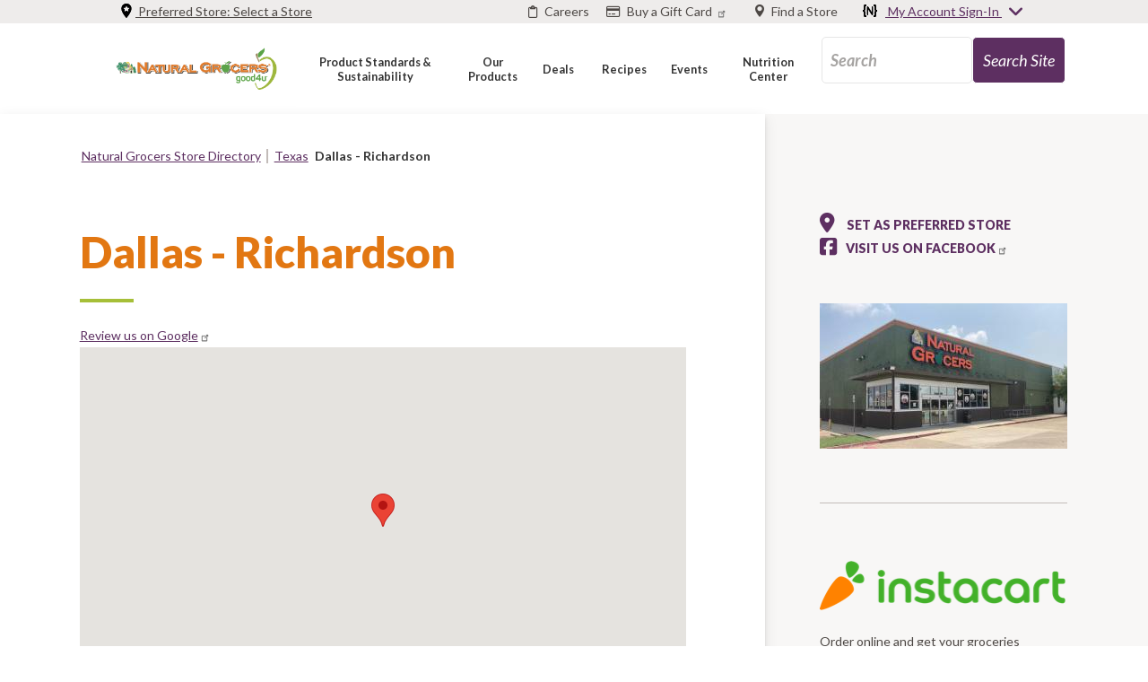

--- FILE ---
content_type: text/html; charset=UTF-8
request_url: https://www.naturalgrocers.com/store/dallas-richardson
body_size: 28108
content:
<!DOCTYPE html>
<html lang="en" dir="ltr">
  <head>
    <meta charset="utf-8" />
<meta name="description" content="When looking for natural &amp; organic groceries for affordable prices, visit your local Natural Grocers location in Dallas-Richardson, TX today!" />
<link rel="canonical" href="https://www.naturalgrocers.com/store/dallas-richardson" />
<meta name="Generator" content="Drupal 10 (https://www.drupal.org)" />
<meta name="MobileOptimized" content="width" />
<meta name="HandheldFriendly" content="true" />
<meta name="viewport" content="width=device-width, initial-scale=1.0" />
<link rel="icon" href="/themes/custom/naturalgrocers/favicon.ico" type="image/vnd.microsoft.icon" />
<script>window.a2a_config=window.a2a_config||{};a2a_config.callbacks=[];a2a_config.overlays=[];a2a_config.templates={};window.addEventListener("DOMContentLoaded", function() {
  // customize in drupal AddToAny admin config
  if(CookieConsent && CookieConsent.acceptedService('AddToAny', 'social') && jQuery){
    jQuery('.block-addtoany .widget.share').css('display', 'block');
  } else {
jQuery('.widget.share').remove();
}
});</script>
<style>.block-addtoany .widget.share { display:none; }



</style>

    <title>Organic Grocery Store in Dallas - Richardson, TX | Natural Grocers</title>
    <meta name="google-site-verification" content="Y-Xvi5oTCIakTVSn5wiqtswQm-f2gNvKDlzZ94ctxiw" />
    <link rel="stylesheet" media="all" href="/sites/default/files/css/css_D7DZulI0oxCTZz3lzcuxuGZXnNefk-ZrCiVilTH3MiI.css?delta=0&amp;language=en&amp;theme=naturalgrocers&amp;include=[base64]" />
<link rel="stylesheet" media="all" href="//fonts.googleapis.com/css?family=Lato:400,400i,700,700i,900,900i|Nunito:400,400i,700,700i,900,900i|Roboto+Slab:400,700" />
<link rel="stylesheet" media="all" href="/sites/default/files/css/css_f17ESp2BCUekRw2nU5w-jkvDXm0oS7LTXO3rJWHPN4Y.css?delta=2&amp;language=en&amp;theme=naturalgrocers&amp;include=[base64]" />

    
            <meta name="cf-2fa-verify" content="RT67HYUBN7890">
    <link rel="stylesheet" href="https://cdn.jsdelivr.net/gh/orestbida/cookieconsent@3.0.1/dist/cookieconsent.css">
    <link rel="stylesheet" href="https://cdn.jsdelivr.net/gh/orestbida/iframemanager@1.3.0/dist/iframemanager.css">
    <script type="text/plain" data-category="marketing" data-service="Google Tag">(function(w,d,s,l,i){w[l]=w[l]||[];w[l].push({'gtm.start':new Date().getTime(),event:'gtm.js'});var f=d.getElementsByTagName(s)[0];var j=d.createElement(s);var dl=l!='dataLayer'?'&l='+l:'';j.src='https://www.googletagmanager.com/gtm.js?id='+i+dl+'';j.async=true;f.parentNode.insertBefore(j,f);})(window,document,'script','dataLayer','GTM-W353DJ');</script>
    <script type="text/javascript">
            if("store" === "product" && !!Number("")) {
        window._CookieConsentSpecialPrivacyHandling = true;
      }
    </script>
  </head>
  <body class="body-sidebars-none alias--store-dallas-richardson nodetype--store logged-out">
    <div id="skip">
      <a class="visually-hidden focusable skip-link" href="#block-megamenu">
        Skip to main navigation
      </a>
    </div>
    
      <div class="dialog-off-canvas-main-canvas" data-off-canvas-main-canvas>
    <div  class="page-standard" id="pg__c">

  <!-- ___________________ TOP HEADER ___________________ -->

      <header id="top-header">
      <div class="cog--mq inner mq-top-header">
        
<div class="region region-top-header">
  
  <div class="row inner"><div id="block-preferredstorewidget" data-block-plugin-id="preferred_store_widget" class="block block-preferred-store block-preferred-store-widget">

    
  
    
    
  
  <div class="dropdown-widget-container preferred-store">
          <div class="load_geolocation"><div class="view view-load-geolocation view-id-load_geolocation view-display-id-block_1 js-view-dom-id-f38e67d3640efb1432e2c1cb3a8d7014f4a38556ae4bcdbfaf01141e611e2a30">
  
    
      
      <div class="view-content">
          <div class="views-row">

<article  class="node node--type-store node--view-mode-search-list-card">
	<div class="row inner">
		<div class="card-img-left img-responsive col-md-4 col-sm-12">
			
            <div class="field field--name-field-store-geolocation field--type-geolocation field--label-hidden field__item">
                                      <div  class="geolocation-map-wrapper" id="map-697209cc03c75" data-map-type="google_maps">
    <div class="geolocation-map-controls">
          </div>

    <div class="geolocation-map-container js-show"></div>

            <div  class="geolocation-location js-hide" id="697209cc0af10" data-lat="39.709921" data-lng="-104.987224" data-set-marker="true" typeof="Place">
  <span property="geo" typeof="GeoCoordinates">
    <meta property="latitude" content="39.709921" />
    <meta property="longitude" content="-104.987224" />
  </span>

      <h2 class="location-title" property="name">39.709921, -104.987224</h2>
  
  </div>
    </div>

                                </div>
      
		</div>
		<div class="card-block col-md-5 col-sm-12">
			<div class="card-text" >
									<h3>
													<img src="/themes/custom/naturalgrocers/images/locationMarkerSmall.png" alt="Location" class="store-marker"><span>              Denver - Design District - Alameda and Broadway
            </span>

											</h3>
				
				<div class="store-info-wrapper">
											<div class="store-hours">
							
      <div class="field field--name-field-store-hours field--type-office-hours field--label-hidden field__items">
              <div class="field field--name-field-store-hours field--type-office-hours field--label-hidden field__item">
                                   <div class="office-hours">
      <div class="office-hours__item">
              <strong class="office-hours__item-label">Sun: </strong>
                    <strong class="office-hours__item-slots">08:57 am-07:36 pm</strong>
                  <span><br /></span>
    </div>
      <div class="office-hours__item">
              <strong class="office-hours__item-label">Mon - Sat: </strong>
                    <strong class="office-hours__item-slots">08:27 am-08:36 pm</strong>
                  <span><br /></span>
    </div>
  </div>
                              </div>
          </div>
  
						</div>
										<div class="store-address">
						
            <div class="field field--name-field-store-address field--type-address field--label-hidden field__item">
                                      <p class="address" translate="no"><span class="address-line1">368 S Broadway </span><br>
<span class="locality">Denver</span>, <span class="administrative-area">CO</span> <span class="postal-code">80209</span><br>
<span class="country">United States</span></p>
                                </div>
      
					</div>
											<div class="store_telephone_number">
							
            <div class="field field--name-field-store-telephone-number field--type-telephone field--label-hidden field__item">
                                      <a href="tel:%28303%29733-3033">(303) 733-3033</a>
                                </div>
      
						</div>
									</div>
			</div>
		</div>
		<div class="card-author col-md-3 col-sm-12">
			<div class="author-name text-center">
				<a href="/store/denver-design-district-alameda-and-broadway" class="btn" aria-label="See Store Details - Denver - Design District - Alameda and Broadway">

					See Store Details
				</a>
									<div class="text-center">
						<br>
													<a href="/signinsignup/load" class="use-ajax" data-dialog-type="modal" data-dialog-options="{&quot;width&quot;:676,&quot;height&quot;:384}" aria-label="Set as preferred store">
								SET AS PREFERRED STORE
							</a>
											</div>
							</div>
		</div>
	</div>

	<!-- /content -->
</article>
<!-- /article #node -->
</div>

    </div>
  
          </div>
</div>
                  <a href="#" class="ng-modals-change-preferred" aria-label="Preferred Store: Select a Store"><img src="/themes/custom/naturalgrocers/images/my-store.svg" alt="My Store" class="my-store" /> Preferred Store:
        <span>Select a Store</span>
      </a>
      </div>
      <!-- Modal to select preferred store -->
<div class="modal-container">
  <div class="modal fade preferred-store-modal"
    tabindex="-1"
    role="dialog"
    aria-label="Preferred Store Modal">
    <div class="modal-dialog" role="document">
      <div class="modal-content">
        <div class="modal-body">
          <button type="button" class="close" data-dismiss="modal" aria-label="Close">
            <span aria-hidden="true">&times;</span>
          </button>
          <div class="text-center margin-top-32">
            <div class="margin-bottom-32">
              <h3>Hang on just a sec, this page contains store-specific content</h3>
            </div>
            <div class="margin-bottom-32">
              <p class="subtitle">
                Please, log into your {N}power account to see pricing, events and store details relevant
                to your preferred store.
              </p>
            </div>
            <div class="signin">
              <a href="/user" class="btn-purple">Log In</a>
            </div>
            <div class="margin-bottom-16 margin-top-16">
              OR
            </div>
            <div class="signup">
              <a href="/user/register" class="d-block btn-white-bg">Sign Up</a>
            </div>
            <hr class="margin-bottom-16 margin-top-32">
            <div class="margin-bottom-16 margin-top-32">
              <p>Just want to see prices and content for your local store?</p>
            </div>
            <div class="row mb-2">
              <div class="col-12">
                                <select class="form-control preferred-select preferred-store-select" title="Preferred Store">
                  <option value="" disabled selected>Select Preferred Store</option>
                                      <option value="1601">AR - Fayetteville</option>
                                      <option value="1816">AR - Jonesboro</option>
                                      <option value="1671">AR - Little Rock </option>
                                      <option value="1706">AZ - Chandler</option>
                                      <option value="1411">AZ - Flagstaff</option>
                                      <option value="1726">AZ - Gilbert - Baseline </option>
                                      <option value="1731">AZ - Gilbert - Val Vista</option>
                                      <option value="1701">AZ - Phoenix - Indian School Rd </option>
                                      <option value="1416">AZ - Prescott</option>
                                      <option value="1631">AZ - Scottsdale</option>
                                      <option value="1426">AZ - Sedona </option>
                                      <option value="1691">AZ - Tucson - Broadway and Country Club</option>
                                      <option value="1636">AZ - Tucson - Oracle and Orange Grove</option>
                                      <option value="1751">AZ - Tucson - River Road</option>
                                      <option value="1146">CO - Arvada - North Wadsworth</option>
                                      <option value="1151">CO - Aurora - South </option>
                                      <option value="1181">CO - Boulder </option>
                                      <option value="3650166">CO - Brighton</option>
                                      <option value="3646535">CO - Canon City</option>
                                      <option value="1301">CO - Castle Rock</option>
                                      <option value="1326">CO - Centennial - Cherry Knolls</option>
                                      <option value="1141">CO - Centennial – Arapahoe Road</option>
                                      <option value="1156">CO - Colorado Springs - North Academy </option>
                                      <option value="1256">CO - Colorado Springs - South Nevada Ave</option>
                                      <option value="1651">CO - Conifer</option>
                                      <option value="3649291">CO - Denver - Central Park</option>
                                      <option value="1171">CO - Denver - Colorado And Evans </option>
                                      <option value="391">CO - Denver - Design District - Alameda and Broadway</option>
                                      <option value="3525991">CO - Denver - Green Valley Ranch</option>
                                      <option value="1131">CO - Denver - Leetsdale and Alameda </option>
                                      <option value="1246">CO - Denver - RiNo - 38th and Brighton</option>
                                      <option value="1666">CO - Denver - Tennyson and 38th </option>
                                      <option value="1276">CO - Durango</option>
                                      <option value="1191">CO - Evergreen </option>
                                      <option value="1186">CO - Fort Collins </option>
                                      <option value="1251">CO - Frisco</option>
                                      <option value="1236">CO - Glenwood Springs</option>
                                      <option value="1576">CO - Golden </option>
                                      <option value="1211">CO - Grand Junction </option>
                                      <option value="1306">CO - Greeley</option>
                                      <option value="3663037">CO - Gunnison</option>
                                      <option value="1196">CO - Highlands Ranch</option>
                                      <option value="1226">CO - Lafayette, CO</option>
                                      <option value="1176">CO - Lakewood - Green Mountain </option>
                                      <option value="1136">CO - Lakewood - Mission Trace </option>
                                      <option value="1126">CO - Lakewood - West Colfax</option>
                                      <option value="1166">CO - Littleton - Kipling And Coal Mine </option>
                                      <option value="1201">CO - Longmont </option>
                                      <option value="3658242">CO - Loveland</option>
                                      <option value="1296">CO - Montrose</option>
                                      <option value="1231">CO - Monument</option>
                                      <option value="1266">CO - Northglenn</option>
                                      <option value="3317786">CO - Pagosa Springs</option>
                                      <option value="1241">CO - Parker</option>
                                      <option value="1206">CO - Pueblo </option>
                                      <option value="843716">CO - Salida</option>
                                      <option value="1421">CO - Steamboat Springs </option>
                                      <option value="1611">CO - Wheat Ridge</option>
                                      <option value="1548241">CO - Woodland Park</option>
                                      <option value="1786">IA - Cedar Falls </option>
                                      <option value="1771">IA - Cedar Rapids </option>
                                      <option value="1676">IA - Clive </option>
                                      <option value="1821">IA - Davenport</option>
                                      <option value="844671">IA - Dubuque</option>
                                      <option value="1831">IA - Iowa City </option>
                                      <option value="1391">ID - Boise</option>
                                      <option value="1526">ID - Coeur D&#039;Alene</option>
                                      <option value="1761">ID - Hailey</option>
                                      <option value="1501">ID - Idaho Falls</option>
                                      <option value="3652680">ID - McCall</option>
                                      <option value="3660519">ID - Twin Falls</option>
                                      <option value="1381">KS - Lawrence </option>
                                      <option value="1626">KS - Mission</option>
                                      <option value="1556">KS - Olathe</option>
                                      <option value="1401">KS - Overland Park</option>
                                      <option value="1521">KS - Shawnee</option>
                                      <option value="1491">KS - Topeka</option>
                                      <option value="1386">KS - Wichita</option>
                                      <option value="1596">KS - Wichita - Maize</option>
                                      <option value="3042296">LA - Lafayette, LA</option>
                                      <option value="1641">MN - Rochester</option>
                                      <option value="1376">MO - Columbia </option>
                                      <option value="1586">MO - Independence</option>
                                      <option value="3568081">MO - Jefferson City</option>
                                      <option value="1841">MO - Joplin</option>
                                      <option value="1766">MO - Liberty </option>
                                      <option value="3642487">MO - Springfield</option>
                                      <option value="1716">MO - St. Joseph</option>
                                      <option value="1406">MT - Billings</option>
                                      <option value="1436">MT - Helena </option>
                                      <option value="1461">MT - Kalispell</option>
                                      <option value="1431">MT - Missoula </option>
                                      <option value="3042101">ND - Bismarck</option>
                                      <option value="1616">ND - Fargo </option>
                                      <option value="1746">ND - Grand Forks </option>
                                      <option value="1396">NE - Lincoln </option>
                                      <option value="1476">NE - Omaha - Central </option>
                                      <option value="1446">NE - Omaha - West </option>
                                      <option value="1216">NM - Albuquerque - Wyoming Blvd NE</option>
                                      <option value="1336">NM - Farmington </option>
                                      <option value="1536">NM - Las Cruces</option>
                                      <option value="3556436">NM - Los Alamos</option>
                                      <option value="3557936">NM - Rio Rancho</option>
                                      <option value="3676164">NM - Ruidoso</option>
                                      <option value="1221">NM - Santa Fe</option>
                                      <option value="1736">NV - Henderson </option>
                                      <option value="3666474">NV - Incline Village</option>
                                      <option value="1741">NV - North Las Vegas</option>
                                      <option value="1581">NV - Reno </option>
                                      <option value="1621">OK - Edmond - Boulevard St</option>
                                      <option value="1561">OK - Edmond - Western Ave</option>
                                      <option value="1366">OK - Norman </option>
                                      <option value="1571">OK - Oklahoma City - Northwest Expressway</option>
                                      <option value="1646">OK - Oklahoma City - South </option>
                                      <option value="1496">OK - Tulsa - Harvard and 31st</option>
                                      <option value="1486">OR - Bend </option>
                                      <option value="659546">OR - Coos Bay</option>
                                      <option value="1511">OR - Corvallis</option>
                                      <option value="1566">OR - Eugene</option>
                                      <option value="3209601">OR - Klamath Falls</option>
                                      <option value="1456">OR - Medford </option>
                                      <option value="1811">OR - Portland - Cesar Chavez and Powell </option>
                                      <option value="659551">OR - Portland - MLK</option>
                                      <option value="1481">OR - Portland Area - Beaverton </option>
                                      <option value="1546">OR - Portland Area - Clackamas</option>
                                      <option value="1531">OR - Portland Area - Gresham </option>
                                      <option value="1466">OR - Salem </option>
                                      <option value="844676">OR - Tigard</option>
                                      <option value="1856">OR - Warrenton</option>
                                      <option value="3648699">SD - Sioux Falls</option>
                                      <option value="1356">TX - Abilene </option>
                                      <option value="1271">TX - Amarillo</option>
                                      <option value="1281">TX - Austin - North Lamar Blvd</option>
                                      <option value="1341">TX - Austin Area - Cedar Park </option>
                                      <option value="281316">TX - Austin Area - Georgetown</option>
                                      <option value="3670127">TX - Brownsville</option>
                                      <option value="1686">TX - Corpus Christi </option>
                                      <option value="1351">TX - Dallas - Casa Linda </option>
                                      <option value="1321">TX - Dallas - Preston and Forest</option>
                                      <option value="1261">TX - Dallas - Richardson</option>
                                      <option value="1441">TX - Denton </option>
                                      <option value="1721">TX - Fort Worth - 7th Street </option>
                                      <option value="674606">TX - Fredericksburg</option>
                                      <option value="1781">TX - Hurst</option>
                                      <option value="1846">TX - Keller</option>
                                      <option value="1791">TX - Longview </option>
                                      <option value="1451">TX - Lubbock </option>
                                      <option value="1346">TX - Midland </option>
                                      <option value="1801">TX - San Antonio - Alamo Heights</option>
                                      <option value="1711">TX - San Antonio - NW Military Highway </option>
                                      <option value="1371">TX - Temple </option>
                                      <option value="1606">TX - Tyler</option>
                                      <option value="3670417">TX - Waco</option>
                                      <option value="1506">TX - Wichita Falls </option>
                                      <option value="1661">UT - Bountiful </option>
                                      <option value="3528596">UT - Cedar City</option>
                                      <option value="1836">UT - Heber City </option>
                                      <option value="1541">UT - Logan </option>
                                      <option value="1776">UT - Ogden </option>
                                      <option value="1286">UT - Saint George </option>
                                      <option value="1756">UT - Salt Lake City - Sugar House </option>
                                      <option value="1806">UT - South Jordan</option>
                                      <option value="3656425">WA - Kennewick</option>
                                      <option value="1696">WA - Spokane - North Division</option>
                                      <option value="3484241">WA - Spokane - South Hill</option>
                                      <option value="1551">WA - Vancouver</option>
                                      <option value="1796">WA - Vancouver - East</option>
                                      <option value="1361">WY - Casper </option>
                                      <option value="1316">WY - Cheyenne</option>
                                  </select>
                              </div>
              <div class="col-12 margin-top-16">
                <div class="save-preferred">
                  <button class="btn-purple save-preferred-button" type="button">Save</button>
                </div>
              </div>
            </div>
          </div>
        </div>
      </div>
    </div>
  </div>
</div>
  
    </div>
<div id="block-toplinkswithicons" data-block-plugin-id="block_content:b855cf18-7828-482e-b76a-e3c53f1d1167" class="block--type block--type--links-with-icons">
  
    
      <div class="list-item"><div class="paragraph paragraph-link-with-icon">
            <a
    href="/our-careers"
    target=""
    class=""
    aria-label="Careers"
  >
          <i class="far fa-clipboard"></i>
        <span>Careers</span>
  </a>
  
</div>
</div>
  <div class="list-item"><div class="paragraph paragraph-link-with-icon">
            <a
    href="https://store.naturalgrocers.com/gift-cards/"
    target=""
    class=""
    aria-label="Buy a Gift Card"
  >
          <i class="far fa-credit-card"></i>
        <span>Buy a Gift Card</span>
  </a>
  
</div>
</div>
  <div class="list-item"><div class="paragraph paragraph-link-with-icon">
            <div class="dropdown-widget-container store-locator d-flex justify-content-end">
    <a
      href="/store-directory"
      target=""
      class=""
      aria-label="Find a Store"
    >
              <i class="icon-location"></i>
            <span>Find a Store</span>
    </a>
              <div id="popover-store-locator" class="popover-content hidden">
      </div>
      </div>
  
</div>
</div>

</div>
<div id="block-myaccountwidget" data-block-plugin-id="my_account_widget" class="block block-my-account block-my-account-widget">

    
  
    
    <div class="dropdown-widget-container my-account d-flex justify-content-end">
                <a href="/user" id="popover-click">
                      <img src="/themes/custom/naturalgrocers/images/regular.svg" alt="Title" class="regular" /> My Account Sign-In <i class="fas fa-angle-down"></i>
                  </a>
        <div id="popover-signup" class="popover-content hidden">
          <nav class="nav flex-column">
                                                                                    <a 
                class="nav-link"
                href="#"
                aria-label="Natural Grocers Nav 92"
                              >
                
              </a>
                                      <div class="invalid-feedback login-error-container"></div>
                                      <nav class="nav flex-column">
      <form class="user-login-form" data-drupal-selector="user-login-form" action="/store/dallas-richardson" method="post" id="user-login-form--2" accept-charset="UTF-8">
  <div class="form-item js-form-type-textfield form-type-textfield form-item-name">
      <label for="edit-name" class="js-form-required form-required">
      E-mail<span class="form-required"> *</span></label>
        
			<input autocorrect="none" autocapitalize="none" spellcheck="false" autocomplete="username" data-drupal-selector="edit-name" aria-describedby="edit-name--description" data-msg-maxlength="E-mail field has a maximum length of 254." data-msg-required="E-mail field is required." type="text" id="edit-name-100" name="name" value="" size="60" maxlength="254" class="form-text required" required="required" aria-required="true" aria-label="edit-name-100"/>

            <div id="edit-name--description" class="description">
      Enter your e-mail address.
    </div>
  </div>
<div class="form-item js-form-type-password form-type-password form-item-pass">
      <label for="edit-pass" class="js-form-required form-required">
      Password<span class="form-required"> *</span></label>
        <input autocomplete="current-password" data-drupal-selector="edit-pass" aria-describedby="edit-pass--description" data-msg-maxlength="Password field has a maximum length of 128." data-msg-required="Password field is required." type="password" id="edit-pass-95" name="pass" size="60" maxlength="128" class="form-text required form-control" required="required" aria-required="true" data-toggle="password" aria-label="edit-pass-95" />
<i class="fas fa-eye form-control-feedback"></i>

            <div id="edit-pass--description" class="description">
      Enter the password that accompanies your email address.
    </div>
  </div>

<input data-drupal-selector="form-ehtwrenatyg8njfwydnqn0lvsojhjrgjahybdrav66o" type="hidden" name="form_build_id" value="form-eHTWReNATyG8njfwydNqn0lvsOJhJrGJaHYBDrav66o"/>

<input data-drupal-selector="edit-user-login-form" type="hidden" name="form_id" value="user_login_form"/>

<div data-drupal-selector="edit-actions" class="form-actions js-form-wrapper form-wrapper" id="edit-actions--3" aria-label="edit-actions-85">
<input class="btn button js-form-submit form-submit" data-drupal-selector="sign-in-now" type="submit" id="sign-in-now" name="op" value="Sign in now"/>
</div>

</form>

    <a class="user-password" href="/user/password" >Forgot your password?</a>
    <div class="divider-line"></div>
    <a class="btn-white-bg" href="/user/register">Sign Up Now</a>
    <a class="nav-link" aria-label="Learn more about N power" href="/npower">Learn more about {N}power</a>
  </nav>

                      </nav>
        </div>
      </div>

    </div>
</div>

</div>

      </div>
    </header>
  

  <!-- ______________________ MAIN HEADER _______________________ -->

      <header id="main-header">
      <div class="cog--mq inner mq-main-header">
        
<div class="region region-main-header">
    <div class="row inner mobile-header"><div id="block-naturalgrocerslogo" data-block-plugin-id="logo_block" class="block block-ng-blocks block-logo-block">

    
  
    
    <a href="https://www.naturalgrocers.com/">
    <img src="/themes/custom/naturalgrocers/images/ng_logo.png" alt="Natural Grocers Logo 01">
  </a>

    </div>
<div id="block-ngmobileinitialsdropdown" class="d-md-none block block-ng-blocks block-mobile-initials-dropdown-block" data-block-plugin-id="mobile_initials_dropdown_block">

    
  
    
      <div class="block block-">

    
  
    
    <div class="block--mobile-initials">
    <div class="list-item">
      <a
        href="/store-directory"
        target="_self"
        class="locator-title"
        aria-label="Find a Store"
      >
                <i class="fas fa-map-marker-alt "></i>
        <div class="strong">Find a Store</div>
      </a>
    </div>
    <div class="list-item">
      <a href="/user" id="popover-click-mobile">
                  <img src="/themes/custom/naturalgrocers/images/regular.svg" alt="Find a location">
              </a>
    </div>
  </div>

    </div>

  
    </div>
<div id="block-mobilemainnavhamburgericon" class="d-md-none block--bundle-links-with-icons block--type block--type--links-with-icons" data-block-plugin-id="block_content:6bce1c79-e6ea-4798-b1aa-13e6a2406c03" data-bundle-class="links-with-icons">
  
    
      <div class="list-item"><div class="paragraph paragraph-link-with-icon">
            <a
    href="#mobile-menu"
    target=""
    class=""
    aria-label="Main Navigation"
  >
          <i class="fas fa-bars"></i>
        <span>Main Navigation</span>
  </a>
  
</div>
</div>

</div>


<nav role="navigation" aria-labelledby="block-megamenu"  id="block-megamenu" class="d-none d-md-block block block-menu navigation block-system-menublock menu--mega-menu" data-block-plugin-id="system_menu_block:mega-menu">
      <ul class="menu menu-level-0">
    
    
    <li class="menu-item item-Product Standards &amp; Sustainability" style="width: 30%; text-align:center;line-height:normal;">

                          
      <a data-region="main_header" class="collapsed" href="#dd-menu-01092-3767" role="button" target="" rel="" data-toggle="collapse" aria-expanded="false" aria-controls="dd-menu-01092-3767">
        <span>Product Standards &amp; Sustainability</span>
      </a>

                    
        <div class="menu-dropdown menu-dropdown-0 menu-type-default collapse" id="dd-menu-01092-3767">
          

<div  class="menu_link_content menu-link-contentmega-menu view-mode-default menu-dropdown menu-dropdown-0 menu-type-default">
        
<div class="field field--name-field-mm-columns field--type-entity-reference-revisions field--label-hidden field__items field--count-4">
      <div class="field field--name-field-mm-columns field--type-entity-reference-revisions field--label-hidden field__item"><div class="paragraph paragraph-mega-menu-column">
            
      <div class="field field--name-field-mmc-row field--type-entity-reference-revisions field--label-hidden field__items">
              <div class="field field--name-field-mmc-row field--type-entity-reference-revisions field--label-hidden field__item">
                                   <div class="paragraph paragraph-menu-reference">
            
            <div class="field field--name-field-menu-reference field--type-entity-reference field--label-hidden field__item">
                                      
          <ul class="menu nav flex-column">
                  
        <li class="nav-item">
                                                                <a href="/our-standards" class="parent-item nav-link" aria-label="Our Product Standards 1148-8674" data-drupal-link-system-path="node/2526">Our Product Standards</a>
                                                    <ul class="menu nav flex-column">
                  
        <li class="nav-item">
                                                                <a href="/standards/100-organic-produce-standards" target="_self" class="nav-link" aria-label="100% Organic Produce Standards 2078-2633" data-drupal-link-system-path="node/281076">100% Organic Produce Standards</a>
                                      </li>
                  
        <li class="nav-item">
                                                                <a href="/standards/body-care-standards" target="_self" class="nav-link" aria-label="Body Care Standards 9828-8246" data-drupal-link-system-path="node/280826">Body Care Standards</a>
                                      </li>
                  
        <li class="nav-item">
                                                                <a href="/standards/bulk-product-standards" target="_self" class="nav-link" aria-label="Bulk Standards 4537-3973" data-drupal-link-system-path="node/281046">Bulk Standards</a>
                                      </li>
                  
        <li class="nav-item">
                                                                <a href="/standards/dairy-standards" target="_self" class="nav-link" aria-label="Dairy Standards 5321-9119" data-drupal-link-system-path="node/2546">Dairy Standards</a>
                                      </li>
                  
        <li class="nav-item">
                                                                <a href="/standards/dietary-supplement-standards" target="_self" class="nav-link" aria-label="Dietary Supplement Standards 2546-4410" data-drupal-link-system-path="node/281051">Dietary Supplement Standards</a>
                                      </li>
                  
        <li class="nav-item">
                                                                <a href="/standards/eggs-standards" target="_self" class="nav-link" aria-label="Egg Standards 7003-2559">Egg Standards</a>
                                      </li>
                  
        <li class="nav-item">
                                                                <a href="/standards/fish-seafood-standards" class=" nav-link" aria-label="Fish &amp; Seafood Standards 3763-4659" data-drupal-link-system-path="node/3262706">Fish &amp; Seafood Standards</a>
                                      </li>
                  
        <li class="nav-item">
                                                                <a href="/standards/grocery-standards" target="_self" class="nav-link" aria-label="Grocery Standards 2529-8544" data-drupal-link-system-path="node/281056">Grocery Standards</a>
                                      </li>
                  
        <li class="nav-item">
                                                                <a href="/standards/household-cleaning-product-standards" target="_self" class="nav-link" aria-label="Household Cleaning Standards 7005-5062" data-drupal-link-system-path="node/281061">Household Cleaning Standards</a>
                                      </li>
                  
        <li class="nav-item">
                                                                <a href="/standards/meat-standards" target="_self" class=" nav-link" aria-label="Meat Standards 7590-1940" data-drupal-link-system-path="node/281066">Meat Standards</a>
                                      </li>
                  
        <li class="nav-item">
                                                                <a href="/standards/pet-product-standards" target="_self" class="nav-link" aria-label="Pet Product Standards 6532-7620" data-drupal-link-system-path="node/281071">Pet Product Standards</a>
                                      </li>
          </ul>
  
                  </li>
                  
        <li class="nav-item">
                                                                <a href="/things-we-wont-carry-and-why" target="_self" class="parent-item nav-link" aria-label="Things We Won&#039;t Carry and Why  9856-5968" data-drupal-link-system-path="node/2667281">Things We Won&#039;t Carry and Why </a>
                                      </li>
          </ul>
  



                                </div>
      
  </div>

                              </div>
          </div>
  
  </div>
</div>
      <div class="field field--name-field-mm-columns field--type-entity-reference-revisions field--label-hidden field__item"><div class="paragraph paragraph-mega-menu-column">
            
      <div class="field field--name-field-mmc-row field--type-entity-reference-revisions field--label-hidden field__items">
              <div class="field field--name-field-mmc-row field--type-entity-reference-revisions field--label-hidden field__item">
                                   <div class="paragraph paragraph-menu-reference">
            
            <div class="field field--name-field-menu-reference field--type-entity-reference field--label-hidden field__item">
                                      
          <ul class="menu nav flex-column">
                  
        <li class="nav-item">
                                                                <a href="/sustainability" target="_self" class="parent-item nav-link" aria-label="Sustainability 3559-1378" data-drupal-link-system-path="node/281341">Sustainability</a>
                                                    <ul class="menu nav flex-column">
                  
        <li class="nav-item">
                                                                <a href="/sustainability-report" class=" nav-link" aria-label="Sustainability Report 242-945" data-drupal-link-system-path="node/3646033">Sustainability Report</a>
                                      </li>
                  
        <li class="nav-item">
                                                                <a href="/rodale-institute" class="nav-link" aria-label="Rodale Institute Partnership 3918-5034" data-drupal-link-system-path="node/3667722">Rodale Institute Partnership</a>
                                      </li>
                  
        <li class="nav-item">
                                                                <a href="/parks-for-sustainable-future" class=" nav-link" aria-label="Parks for a Sustainable Future 5471-5115" data-drupal-link-system-path="node/3561026">Parks for a Sustainable Future</a>
                                      </li>
                  
        <li class="nav-item">
                                                                <a href="/ladybuglove" class="nav-link" aria-label="Join the Ladybug Love Pledge 3499-6721" data-drupal-link-system-path="ladybuglove">Join the Ladybug Love Pledge</a>
                                      </li>
          </ul>
  
                  </li>
                  
        <li class="nav-item">
                                                                <a href="/" class="disabled-item parent-item line-break nav-link" aria-label="Learn More 5082-7499" data-drupal-link-system-path="&lt;front&gt;">Learn More</a>
                                                    <ul class="menu nav flex-column">
                  
        <li class="nav-item">
                                                                <a href="/meet-your-farmer" class="nav-link" aria-label="Watch Meet Your Farmer 6231-7398" data-drupal-link-system-path="node/3531941">Watch Meet Your Farmer</a>
                                      </li>
                  
        <li class="nav-item">
                                                                <a href="/resource-finder/card?resource_keywords=earth%20watch" class="nav-link" aria-label="Read Earth Watch Articles 78-9986" data-drupal-link-query="{&quot;resource_keywords&quot;:&quot;earth watch&quot;}" data-drupal-link-system-path="resource-finder/card">Read Earth Watch Articles</a>
                                      </li>
          </ul>
  
                  </li>
                  
        <li class="nav-item">
                                                                <a href="/home" class="disabled-item parent-item line-break nav-link" aria-label="Related: 7266-2092" data-drupal-link-system-path="node/126">Related:</a>
                                                    <ul class="menu nav flex-column">
                  
        <li class="nav-item">
                                                                <a href="/about-natural-grocers" target="_self" class="nav-link" aria-label="About Natural Grocers 8641-2784" data-drupal-link-system-path="node/21">About Natural Grocers</a>
                                      </li>
                  
        <li class="nav-item">
                                                                <a href="/our-five-founding-principles" target="_self" class="nav-link" aria-label="Our Five Founding Principles 370-4167" data-drupal-link-system-path="node/280711">Our Five Founding Principles</a>
                                      </li>
                  
        <li class="nav-item">
                                                                <a href="/our-story" target="_self" class="nav-link" aria-label="The Natural Grocers Story 8652-3655" data-drupal-link-system-path="node/280901">The Natural Grocers Story</a>
                                      </li>
          </ul>
  
                  </li>
          </ul>
  



                                </div>
      
  </div>

                              </div>
          </div>
  
  </div>
</div>
      <div class="field field--name-field-mm-columns field--type-entity-reference-revisions field--label-hidden field__item"><div class="paragraph paragraph-mega-menu-column">
            
      <div class="field field--name-field-mmc-row field--type-entity-reference-revisions field--label-hidden field__items">
              <div class="field field--name-field-mmc-row field--type-entity-reference-revisions field--label-hidden field__item">
                                   <div class="paragraph paragraph-cta-card">
        
  <div class="card view-mode-default">

        
              <a aria-label="Learn More about:  from the soil up"
        class="thumbnail thumbnail-solo "
        href="https://www.naturalgrocers.com/from-the-soil-up"
                style="background-image: url('https://www.naturalgrocers.com/sites/default/files/media_images/20895_Meet-Your-Farmer-From-the-Soil-Up_WEB_FINAL_Mega-Menu-CTA_577x630_0.jpg')"
      >

        
      </a>

    
        
          <a aria-label="Watch The Film:  from the soil up"
        href="https://www.naturalgrocers.com/from-the-soil-up"
                class="cta-btn single-view"
      >
        Watch The Film
      </a>
    
  </div>

</div>

                              </div>
          </div>
  
  </div>
</div>
      <div class="field field--name-field-mm-columns field--type-entity-reference-revisions field--label-hidden field__item"><div class="paragraph paragraph-mega-menu-column">
            
      <div class="field field--name-field-mmc-row field--type-entity-reference-revisions field--label-hidden field__items">
              <div class="field field--name-field-mmc-row field--type-entity-reference-revisions field--label-hidden field__item">
                                   <div class="paragraph paragraph-cta-card">
        
  <div class="card view-mode-default">

        
              <a aria-label="Learn More about:  fruits our journey"
        class="thumbnail thumbnail-solo "
        href="https://www.naturalgrocers.com/fruits-our-journey"
                style="background-image: url('https://www.naturalgrocers.com/sites/default/files/media_images/22781_Meet-Your-Farmer-Fruits-of-Your-Journey_WEB_Mega-Menu-CTA_577x630_FIN.jpg')"
      >

        
      </a>

    
        
          <a aria-label="Watch The Film:  fruits our journey"
        href="https://www.naturalgrocers.com/fruits-our-journey"
                class="cta-btn single-view"
      >
        Watch The Film
      </a>
    
  </div>

</div>

                              </div>
          </div>
  
  </div>
</div>
  </div>

            <div class="field field--name-field-width field--type-string field--label-hidden field__item">
                                      30%
                                </div>
      
  </div>

        </div>
      
    </li>
    
    
    <li class="menu-item item-Our Products" style="width: 15%; text-align:center;line-height:normal;">

                          
      <a data-region="main_header" class="collapsed" href="#dd-menu-14823-4872" role="button" target="" rel="" data-toggle="collapse" aria-expanded="false" aria-controls="dd-menu-14823-4872">
        <span>Our Products</span>
      </a>

                    
        <div class="menu-dropdown menu-dropdown-0 menu-type-default collapse" id="dd-menu-14823-4872">
          

<div  class="menu_link_content menu-link-contentmega-menu view-mode-default menu-dropdown menu-dropdown-0 menu-type-default">
        
<div class="field field--name-field-mm-columns field--type-entity-reference-revisions field--label-hidden field__items field--count-4">
      <div class="field field--name-field-mm-columns field--type-entity-reference-revisions field--label-hidden field__item"><div class="paragraph paragraph-mega-menu-column">
            
      <div class="field field--name-field-mmc-row field--type-entity-reference-revisions field--label-hidden field__items">
              <div class="field field--name-field-mmc-row field--type-entity-reference-revisions field--label-hidden field__item">
                                   <div class="paragraph paragraph-menu-reference">
            
            <div class="field field--name-field-menu-reference field--type-entity-reference field--label-hidden field__item">
                                      
          <ul class="menu nav flex-column">
                  
        <li class="nav-item">
                                                                <a href="/product-finder" target="_self" class="parent-item nav-link" aria-label="Product Finder 1668-7185" data-drupal-link-system-path="product-finder">Product Finder</a>
                                      </li>
                  
        <li class="nav-item">
                                                                <a href="/our-products" target="_self" class="parent-item line-break nav-link" aria-label="Our Products 368-4112" data-drupal-link-system-path="node/3071">Our Products</a>
                                                    <ul class="menu nav flex-column">
                  
        <li class="nav-item">
                                                                <a href="/100-organic-produce" target="_self" class="nav-link" aria-label="100% Organic Produce 6567-9640" data-drupal-link-system-path="node/361451">100% Organic Produce</a>
                                      </li>
                  
        <li class="nav-item">
                                                                <a href="/body-care-products" target="_self" class="nav-link" aria-label="Body Care 76-4521" data-drupal-link-system-path="node/361401">Body Care</a>
                                      </li>
                  
        <li class="nav-item">
                                                                <a href="/books" target="_self" class="nav-link" aria-label="Books 8608-7436" data-drupal-link-system-path="node/361406">Books</a>
                                      </li>
                  
        <li class="nav-item">
                                                                <a href="/bulk-foods" target="_self" class="nav-link" aria-label="Bulk Foods 9566-1370" data-drupal-link-system-path="node/361411">Bulk Foods</a>
                                      </li>
                  
        <li class="nav-item">
                                                                <a href="/dairy-products" target="_self" class="nav-link" aria-label="Dairy 1768-1766" data-drupal-link-system-path="node/361416">Dairy</a>
                                      </li>
                  
        <li class="nav-item">
                                                                <a href="/vitamins-and-supplements" target="_self" class=" nav-link" aria-label="Vitamins &amp; Supplements 9918-6774" data-drupal-link-system-path="node/281556">Vitamins &amp; Supplements</a>
                                      </li>
                  
        <li class="nav-item">
                                                                <a href="/frozen" target="_self" class="nav-link" aria-label="Frozen 2052-8905" data-drupal-link-system-path="node/361426">Frozen</a>
                                      </li>
                  
        <li class="nav-item">
                                                                <a href="/grab-and-go" target="_self" class="nav-link" aria-label="Grab and Go 8918-6957" data-drupal-link-system-path="node/361431">Grab and Go</a>
                                      </li>
                  
        <li class="nav-item">
                                                                <a href="/grocery-products" target="_self" class="nav-link" aria-label="Grocery 7143-9677" data-drupal-link-system-path="node/361436">Grocery</a>
                                      </li>
                  
        <li class="nav-item">
                                                                <a href="/household-products" target="_self" class="nav-link" aria-label="Household 8786-6897" data-drupal-link-system-path="node/361441">Household</a>
                                      </li>
                  
        <li class="nav-item">
                                                                <a href="/meat-seafood" target="_self" class=" nav-link" aria-label="Meat &amp; Seafood 8981-6684" data-drupal-link-system-path="node/3219031">Meat &amp; Seafood</a>
                                      </li>
                  
        <li class="nav-item">
                                                                <a href="/pet-products" target="_self" class="nav-link" aria-label="Pet Products 458-1453" data-drupal-link-system-path="node/501901">Pet Products</a>
                                      </li>
          </ul>
  
                  </li>
          </ul>
  



                                </div>
      
  </div>

                              </div>
          </div>
  
  </div>
</div>
      <div class="field field--name-field-mm-columns field--type-entity-reference-revisions field--label-hidden field__item"><div class="paragraph paragraph-mega-menu-column">
            
      <div class="field field--name-field-mmc-row field--type-entity-reference-revisions field--label-hidden field__items">
              <div class="field field--name-field-mmc-row field--type-entity-reference-revisions field--label-hidden field__item">
                                   <div class="paragraph paragraph-menu-reference">
            
            <div class="field field--name-field-menu-reference field--type-entity-reference field--label-hidden field__item">
                                      
          <ul class="menu nav flex-column">
                  
        <li class="nav-item">
                                                                <a href="/natural-grocers-brand-products" target="_self" class="parent-item nav-link" aria-label="Natural Grocers Brand Products 1172-3488" data-drupal-link-system-path="node/280931">Natural Grocers Brand Products</a>
                                                    <ul class="menu nav flex-column">
                  
        <li class="nav-item">
                                                                <a href="/natural-grocers-brand-products-grocery" class=" nav-link" aria-label="Grocery Products 1727-5123" data-drupal-link-system-path="node/3640581">Grocery Products</a>
                                      </li>
                  
        <li class="nav-item">
                                                                <a href="/natural-grocers-brand-products-body-care" class=" nav-link" aria-label="Body Care Products 6375-5096" data-drupal-link-system-path="node/3651775">Body Care Products</a>
                                      </li>
                  
        <li class="nav-item">
                                                                <a href="/natural-grocers-brand-products-bulk" class=" nav-link" aria-label="Bulk Food 2954-4444" data-drupal-link-system-path="node/3640631">Bulk Food</a>
                                      </li>
                  
        <li class="nav-item">
                                                                <a href="/natural-grocers-brand-products-household" class=" nav-link" aria-label="Household Products 3706-9813" data-drupal-link-system-path="node/3640596">Household Products</a>
                                      </li>
                  
        <li class="nav-item">
                                                                <a href="/natural-grocers-brand-products-pets" class=" nav-link" aria-label="Pet Products 3881-8068" data-drupal-link-system-path="node/3666826">Pet Products</a>
                                      </li>
                  
        <li class="nav-item">
                                                                <a href="/natural-grocers-brand-supplements" class=" nav-link" aria-label="Vitamins &amp; Supplements 2594-8851" data-drupal-link-system-path="node/3640626">Vitamins &amp; Supplements</a>
                                      </li>
          </ul>
  
                  </li>
                  
        <li class="nav-item">
                                                                <a href="https://store.naturalgrocers.com/gift-cards/" target="_blank" class="parent-item line-break nav-link" aria-label="Order Gift Cards Online 5195-5790">Order Gift Cards Online</a>
                                      </li>
                  
        <li class="nav-item">
                                                                <a href="/beer-wine" class="parent-item line-break nav-link" aria-label="Craft Beer &amp; Organic Wine 4392-7008" data-drupal-link-system-path="node/2833366">Craft Beer &amp; Organic Wine</a>
                                      </li>
                  
        <li class="nav-item">
                                                                <a href="/" class="disabled-item parent-item line-break nav-link" aria-label="Related: 6413-7152" data-drupal-link-system-path="&lt;front&gt;">Related:</a>
                                                    <ul class="menu nav flex-column">
                  
        <li class="nav-item">
                                                                <a href="/product-recalls/list" target="_self" class="nav-link" aria-label="Product Recall Alerts 1702-4950" data-drupal-link-system-path="product-recalls/list">Product Recall Alerts</a>
                                      </li>
                  
        <li class="nav-item">
                                                                <a href="/things-we-wont-carry-and-why" target="_self" class="nav-link" aria-label="Things We Won&#039;t Carry and Why  9792-8146" data-drupal-link-system-path="node/2667281">Things We Won&#039;t Carry and Why </a>
                                      </li>
                  
        <li class="nav-item">
                                                                <a href="/vendors" class=" nav-link" aria-label="Vendors 3051-6267" data-drupal-link-system-path="node/66">Vendors</a>
                                      </li>
          </ul>
  
                  </li>
          </ul>
  



                                </div>
      
  </div>

                              </div>
          </div>
  
  </div>
</div>
      <div class="field field--name-field-mm-columns field--type-entity-reference-revisions field--label-hidden field__item"><div class="paragraph paragraph-mega-menu-column">
            
      <div class="field field--name-field-mmc-row field--type-entity-reference-revisions field--label-hidden field__items">
              <div class="field field--name-field-mmc-row field--type-entity-reference-revisions field--label-hidden field__item">
                                   <div class="paragraph paragraph-cta-card">
        
  <div class="card view-mode-default">

        
              <a aria-label="Learn More about:  natural grocers brand organic essential oils"
        class="thumbnail thumbnail-solo "
        href="https://www.naturalgrocers.com/natural-grocers-brand-organic-essential-oils"
                style="background-image: url('https://www.naturalgrocers.com/sites/default/files/media_images/21792_2025_NGBP_Organic_Essential-Oils_Launch_Web_MegaMenu_577x670_NEW.jpg')"
      >

        
      </a>

    
        
          <a aria-label="Browse New Products:  natural grocers brand organic essential oils"
        href="https://www.naturalgrocers.com/natural-grocers-brand-organic-essential-oils"
                class="cta-btn single-view"
      >
        Browse New Products
      </a>
    
  </div>

</div>

                              </div>
          </div>
  
  </div>
</div>
      <div class="field field--name-field-mm-columns field--type-entity-reference-revisions field--label-hidden field__item"><div class="paragraph paragraph-mega-menu-column">
            
      <div class="field field--name-field-mmc-row field--type-entity-reference-revisions field--label-hidden field__items">
              <div class="field field--name-field-mmc-row field--type-entity-reference-revisions field--label-hidden field__item">
                                   <div class="paragraph paragraph-cta-card">
        
  <div class="card view-mode-default">

        
              <a aria-label="Learn More about:  sip smarter"
        class="thumbnail thumbnail-solo "
        href="/sip-smarter"
                style="background-image: url('https://www.naturalgrocers.com/sites/default/files/media_images/24181_2025_January_Monthly-Theme_NGBP_Beverages_Sip-Smarter_Web_MegaMenu_577x630.jpg')"
      >

        
      </a>

    
        
          <a aria-label="Sip Smarter:  sip smarter"
        href="/sip-smarter"
                class="cta-btn single-view"
      >
        Sip Smarter
      </a>
    
  </div>

</div>

                              </div>
          </div>
  
  </div>
</div>
  </div>

            <div class="field field--name-field-width field--type-string field--label-hidden field__item">
                                      15%
                                </div>
      
  </div>

        </div>
      
    </li>
    
    
    <li class="menu-item item-Deals" style="width: 10%; text-align:center;line-height:normal;">

                          
      <a data-region="main_header" class="collapsed" href="#dd-menu-26897-8579" role="button" target="" rel="" data-toggle="collapse" aria-expanded="false" aria-controls="dd-menu-26897-8579">
        <span>Deals</span>
      </a>

                    
        <div class="menu-dropdown menu-dropdown-0 menu-type-default collapse" id="dd-menu-26897-8579">
          

<div  class="menu_link_content menu-link-contentmega-menu view-mode-default menu-dropdown menu-dropdown-0 menu-type-default">
        
<div class="field field--name-field-mm-columns field--type-entity-reference-revisions field--label-hidden field__items field--count-4">
      <div class="field field--name-field-mm-columns field--type-entity-reference-revisions field--label-hidden field__item"><div class="paragraph paragraph-mega-menu-column">
            
      <div class="field field--name-field-mmc-row field--type-entity-reference-revisions field--label-hidden field__items">
              <div class="field field--name-field-mmc-row field--type-entity-reference-revisions field--label-hidden field__item">
                                   <div class="paragraph paragraph-menu-reference">
            
            <div class="field field--name-field-menu-reference field--type-entity-reference field--label-hidden field__item">
                                      
          <ul class="menu nav flex-column">
                  
        <li class="nav-item">
                                                                <a href="/" class="disabled-item parent-item line-break nav-link" aria-label="{N}power Rewards 5579-2365" data-drupal-link-system-path="&lt;front&gt;">{N}power Rewards</a>
                                                    <ul class="menu nav flex-column">
                  
        <li class="nav-item">
                                                                <a href="/mobile-app" class="nav-link" aria-label="Get the App 3210-5456">Get the App</a>
                                      </li>
                  
        <li class="nav-item">
                                                                <a href="/npower" class="nav-link" aria-label="Learn More and Join 276-4303" data-drupal-link-system-path="node/3639621">Learn More and Join</a>
                                      </li>
                  
        <li class="nav-item">
                                                                <a href="/npower-faq" class="nav-link" aria-label="FAQ 7362-7853" data-drupal-link-system-path="node/3657872">FAQ</a>
                                      </li>
          </ul>
  
                  </li>
                  
        <li class="nav-item">
                                                                <a href="/" class="disabled-item parent-item line-break nav-link" aria-label="{N}power Only Deals 8511-6557" data-drupal-link-system-path="&lt;front&gt;">{N}power Only Deals</a>
                                                    <ul class="menu nav flex-column">
                  
        <li class="nav-item">
                                                                <a href="https://www.naturalgrocers.com/even-more-affordable-prices" class="nav-link" aria-label="Even More Affordable Prices! 2583-7470">Even More Affordable Prices!</a>
                                      </li>
                  
        <li class="nav-item">
                                                                <a href="/mealdeals" target="_self" class="nav-link" aria-label="Winter Meal Deals 4926-6713" data-drupal-link-system-path="node/3558156">Winter Meal Deals</a>
                                      </li>
          </ul>
  
                  </li>
                  
        <li class="nav-item">
                                                                <a href="/" class="disabled-item parent-item line-break nav-link" aria-label="{N}power Games 6004-3335" data-drupal-link-system-path="&lt;front&gt;">{N}power Games</a>
                                                    <ul class="menu nav flex-column">
                  
        <li class="nav-item">
                                                                <a href="/npower-bingo" class="nav-link" aria-label="Bingo - Shop to Win! 6967-2282" data-drupal-link-system-path="node/3654424">Bingo - Shop to Win!</a>
                                      </li>
          </ul>
  
                  </li>
                  
        <li class="nav-item">
                                                                <a href="/" class="disabled-item parent-item line-break nav-link" aria-label="{N}power Sweepstakes 2474-1435" data-drupal-link-system-path="&lt;front&gt;">{N}power Sweepstakes</a>
                                                    <ul class="menu nav flex-column">
                  
        <li class="nav-item">
                                                                <a href="/kettle-and-fire-sweepstakes" class="nav-link" aria-label="Kettle &amp; Fire® Sweepstakes 4730-6569" data-drupal-link-system-path="node/3676115">Kettle &amp; Fire® Sweepstakes</a>
                                      </li>
          </ul>
  
                  </li>
          </ul>
  



                                </div>
      
  </div>

                              </div>
          </div>
  
  </div>
</div>
      <div class="field field--name-field-mm-columns field--type-entity-reference-revisions field--label-hidden field__item"><div class="paragraph paragraph-mega-menu-column">
            
      <div class="field field--name-field-mmc-row field--type-entity-reference-revisions field--label-hidden field__items">
              <div class="field field--name-field-mmc-row field--type-entity-reference-revisions field--label-hidden field__item">
                                   <div class="paragraph paragraph-menu-reference">
            
            <div class="field field--name-field-menu-reference field--type-entity-reference field--label-hidden field__item">
                                      
          <ul class="menu nav flex-column">
                  
        <li class="nav-item">
                                                                <a href="/" class="disabled-item parent-item line-break nav-link" aria-label="Health Hotline Sales Flyer 8916-368" data-drupal-link-system-path="&lt;front&gt;">Health Hotline Sales Flyer</a>
                                                    <ul class="menu nav flex-column">
                  
        <li class="nav-item">
                                                                <a href="/health-hotline-issue/january-2026-health-hotline-magazine-issue-102" class="nav-link" aria-label="View Online Flyer 947-7252" data-drupal-link-system-path="node/3676248">View Online Flyer</a>
                                      </li>
                  
        <li class="nav-item">
                                                                <a href="/subscribe" class="nav-link" aria-label="Subscribe &amp; Save 5758-7947">Subscribe &amp; Save</a>
                                      </li>
                  
        <li class="nav-item">
                                                                <a href="/health-hotline-faq" class="nav-link" aria-label="FAQ 4172-9886" data-drupal-link-system-path="node/3667900">FAQ</a>
                                      </li>
          </ul>
  
                  </li>
                  
        <li class="nav-item">
                                                                <a href="/" class="disabled-item parent-item line-break nav-link" aria-label="Related 3565-2859" data-drupal-link-system-path="&lt;front&gt;">Related</a>
                                                    <ul class="menu nav flex-column">
                  
        <li class="nav-item">
                                                                <a href="/our-five-founding-principles" class="nav-link" aria-label="Our Five Founding Principles 1564-7690" data-drupal-link-system-path="node/280711">Our Five Founding Principles</a>
                                      </li>
                  
        <li class="nav-item">
                                                                <a href="/store-directory" class="nav-link" aria-label="Store Directory 9643-6019" data-drupal-link-system-path="store-directory">Store Directory</a>
                                      </li>
          </ul>
  
                  </li>
          </ul>
  



                                </div>
      
  </div>

                              </div>
          </div>
  
  </div>
</div>
      <div class="field field--name-field-mm-columns field--type-entity-reference-revisions field--label-hidden field__item"><div class="paragraph paragraph-mega-menu-column">
            
      <div class="field field--name-field-mmc-row field--type-entity-reference-revisions field--label-hidden field__items">
              <div class="field field--name-field-mmc-row field--type-entity-reference-revisions field--label-hidden field__item">
                                   <div class="paragraph paragraph-cta-card">
        
  <div class="card view-mode-default">

        
              <a aria-label="Learn More about:  chicken drumsticks meal deal "
        class="thumbnail thumbnail-solo "
        href="https://www.naturalgrocers.com/chicken-drumsticks-meal-deal "
                style="background-image: url('https://www.naturalgrocers.com/sites/default/files/media_images/24192_Npower_Meal-Deals_Chicken-Drumsticks_Winter_WEB-Mega-Menu_577x630_FIN_0.jpg')"
      >

        
      </a>

    
        
          <a aria-label="SEE MEAL DEAL:  chicken drumsticks meal deal "
        href="https://www.naturalgrocers.com/chicken-drumsticks-meal-deal "
                class="cta-btn single-view"
      >
        SEE MEAL DEAL
      </a>
    
  </div>

</div>

                              </div>
          </div>
  
  </div>
</div>
      <div class="field field--name-field-mm-columns field--type-entity-reference-revisions field--label-hidden field__item"><div class="paragraph paragraph-mega-menu-column">
            
      <div class="field field--name-field-mmc-row field--type-entity-reference-revisions field--label-hidden field__items">
              <div class="field field--name-field-mmc-row field--type-entity-reference-revisions field--label-hidden field__item">
                                   <div class="paragraph paragraph-cta-card">
        
  <div class="card view-mode-default">

        
              <a aria-label="Learn More about:  even more affordable prices"
        class="thumbnail thumbnail-solo "
        href="https://www.naturalgrocers.com/even-more-affordable-prices"
                style="background-image: url('https://www.naturalgrocers.com/sites/default/files/media_images/24422_EMA_1.20-2.2_Web_Megamenu_1_577x630_FINAL.jpg')"
      >

        
      </a>

    
        
          <a aria-label="DONT MISS THESE DEALS:  even more affordable prices"
        href="https://www.naturalgrocers.com/even-more-affordable-prices"
                class="cta-btn single-view"
      >
        DONT MISS THESE DEALS
      </a>
    
  </div>

</div>

                              </div>
          </div>
  
  </div>
</div>
  </div>

            <div class="field field--name-field-width field--type-string field--label-hidden field__item">
                                      10%
                                </div>
      
  </div>

        </div>
      
    </li>
    
    
    <li class="menu-item item-Recipes" style="width: 15%; text-align:center;line-height:normal;">

                          
      <a data-region="main_header" class="collapsed" href="#dd-menu-33486-4420" role="button" target="" rel="" data-toggle="collapse" aria-expanded="false" aria-controls="dd-menu-33486-4420">
        <span>Recipes</span>
      </a>

                    
        <div class="menu-dropdown menu-dropdown-0 menu-type-default collapse" id="dd-menu-33486-4420">
          

<div  class="menu_link_content menu-link-contentmega-menu view-mode-default menu-dropdown menu-dropdown-0 menu-type-default">
        
<div class="field field--name-field-mm-columns field--type-entity-reference-revisions field--label-hidden field__items field--count-4">
      <div class="field field--name-field-mm-columns field--type-entity-reference-revisions field--label-hidden field__item"><div class="paragraph paragraph-mega-menu-column">
            
      <div class="field field--name-field-mmc-row field--type-entity-reference-revisions field--label-hidden field__items">
              <div class="field field--name-field-mmc-row field--type-entity-reference-revisions field--label-hidden field__item">
                                   <div class="paragraph paragraph-menu-reference">
            
            <div class="field field--name-field-menu-reference field--type-entity-reference field--label-hidden field__item">
                                      
          <ul class="menu nav flex-column">
                  
        <li class="nav-item">
                                                                <a href="/recipe-finder" target="_self" class="parent-item nav-link" aria-label="Search All Recipes 7740-5711" data-drupal-link-system-path="recipe-finder">Search All Recipes</a>
                                      </li>
                  
        <li class="nav-item">
                                                                <a href="/recipe/immune-support-mocktail" class="parent-item line-break nav-link" aria-label="Immune Support Mocktail 4719-2114" data-drupal-link-system-path="node/3675901">Immune Support Mocktail</a>
                                      </li>
                  
        <li class="nav-item">
                                                                <a href="/" target="_self" class="disabled-item parent-item line-break nav-link" aria-label="Browse Recipes: 7817-5820" data-drupal-link-system-path="&lt;front&gt;">Browse Recipes:</a>
                                                    <ul class="menu nav flex-column">
                  
        <li class="nav-item">
                                                                <a href="/recipe-finder?field_recipe_course%5B61%5D=61&amp;sort_by=created&amp;sort_order=DESC&amp;search_api_fulltext=" target="_self" class="nav-link" aria-label="Appetizers 6337-3652" data-drupal-link-query="{&quot;field_recipe_course&quot;:{&quot;61&quot;:&quot;61&quot;},&quot;search_api_fulltext&quot;:&quot;&quot;,&quot;sort_by&quot;:&quot;created&quot;,&quot;sort_order&quot;:&quot;DESC&quot;}" data-drupal-link-system-path="recipe-finder">Appetizers</a>
                                      </li>
                  
        <li class="nav-item">
                                                                <a href="/recipe-finder?field_recipe_course%5B91%5D=91&amp;sort_by=created&amp;sort_order=DESC&amp;search_api_fulltext=" target="_self" class="nav-link" aria-label="Desserts 7859-8682" data-drupal-link-query="{&quot;field_recipe_course&quot;:{&quot;91&quot;:&quot;91&quot;},&quot;search_api_fulltext&quot;:&quot;&quot;,&quot;sort_by&quot;:&quot;created&quot;,&quot;sort_order&quot;:&quot;DESC&quot;}" data-drupal-link-system-path="recipe-finder">Desserts</a>
                                      </li>
                  
        <li class="nav-item">
                                                                <a href="/recipe-finder?field_recipe_course%5B22766%5D=22766&amp;sort_by=created&amp;sort_order=DESC&amp;search_api_fulltext=" target="_self" class="nav-link" aria-label="Healthy Snacks 1332-9682" data-drupal-link-query="{&quot;field_recipe_course&quot;:{&quot;22766&quot;:&quot;22766&quot;},&quot;search_api_fulltext&quot;:&quot;&quot;,&quot;sort_by&quot;:&quot;created&quot;,&quot;sort_order&quot;:&quot;DESC&quot;}" data-drupal-link-system-path="recipe-finder">Healthy Snacks</a>
                                      </li>
                  
        <li class="nav-item">
                                                                <a href="/recipe-finder?field_recipe_course%5B22771%5D=22771&amp;sort_by=created&amp;sort_order=DESC&amp;search_api_fulltext=" target="_self" class="nav-link" aria-label="Main Courses 6007-9397" data-drupal-link-query="{&quot;field_recipe_course&quot;:{&quot;22771&quot;:&quot;22771&quot;},&quot;search_api_fulltext&quot;:&quot;&quot;,&quot;sort_by&quot;:&quot;created&quot;,&quot;sort_order&quot;:&quot;DESC&quot;}" data-drupal-link-system-path="recipe-finder">Main Courses</a>
                                      </li>
                  
        <li class="nav-item">
                                                                <a href="/recipe-finder?field_recipe_course%5B66%5D=66&amp;sort_by=created&amp;sort_order=DESC&amp;search_api_fulltext=" target="_self" class="nav-link" aria-label="Side Dishes 1293-9651" data-drupal-link-query="{&quot;field_recipe_course&quot;:{&quot;66&quot;:&quot;66&quot;},&quot;search_api_fulltext&quot;:&quot;&quot;,&quot;sort_by&quot;:&quot;created&quot;,&quot;sort_order&quot;:&quot;DESC&quot;}" data-drupal-link-system-path="recipe-finder">Side Dishes</a>
                                      </li>
                  
        <li class="nav-item">
                                                                <a href="/recipe-finder?field_recipe_course%5B416%5D=416&amp;sort_by=created&amp;sort_order=DESC&amp;search_api_fulltext=" target="_self" class="nav-link" aria-label="Soups 6303-650" data-drupal-link-query="{&quot;field_recipe_course&quot;:{&quot;416&quot;:&quot;416&quot;},&quot;search_api_fulltext&quot;:&quot;&quot;,&quot;sort_by&quot;:&quot;created&quot;,&quot;sort_order&quot;:&quot;DESC&quot;}" data-drupal-link-system-path="recipe-finder">Soups</a>
                                      </li>
                  
        <li class="nav-item">
                                                                <a href="/recipe-finder?field_recipe_course%5B101%5D=101&amp;sort_by=created&amp;sort_order=DESC&amp;search_api_fulltext=" target="_self" class="nav-link" aria-label="Beverages 5003-5436" data-drupal-link-query="{&quot;field_recipe_course&quot;:{&quot;101&quot;:&quot;101&quot;},&quot;search_api_fulltext&quot;:&quot;&quot;,&quot;sort_by&quot;:&quot;created&quot;,&quot;sort_order&quot;:&quot;DESC&quot;}" data-drupal-link-system-path="recipe-finder">Beverages</a>
                                      </li>
          </ul>
  
                  </li>
          </ul>
  



                                </div>
      
  </div>

                              </div>
          </div>
  
  </div>
</div>
      <div class="field field--name-field-mm-columns field--type-entity-reference-revisions field--label-hidden field__item"><div class="paragraph paragraph-mega-menu-column">
            
      <div class="field field--name-field-mmc-row field--type-entity-reference-revisions field--label-hidden field__items">
              <div class="field field--name-field-mmc-row field--type-entity-reference-revisions field--label-hidden field__item">
                                   <div class="paragraph paragraph-cta-card">
        
  <div class="card view-mode-default">

        
              <a aria-label="Learn More about:  recipe immune support mocktail"
        class="thumbnail thumbnail-solo "
        href="/recipe/immune-support-mocktail"
                style="background-image: url('https://www.naturalgrocers.com/sites/default/files/media_images/24109_Immune-Support-Mocktail_Web_Recipe_Mega_Menu_577x630.png')"
      >

        
      </a>

    
        
          <a aria-label="GET THE RECIPE:  recipe immune support mocktail"
        href="/recipe/immune-support-mocktail"
                class="cta-btn single-view"
      >
        GET THE RECIPE
      </a>
    
  </div>

</div>

                              </div>
          </div>
  
  </div>
</div>
      <div class="field field--name-field-mm-columns field--type-entity-reference-revisions field--label-hidden field__item"><div class="paragraph paragraph-mega-menu-column">
            
      <div class="field field--name-field-mmc-row field--type-entity-reference-revisions field--label-hidden field__items">
              <div class="field field--name-field-mmc-row field--type-entity-reference-revisions field--label-hidden field__item">
                                   <div class="paragraph paragraph-cta-card">
        
  <div class="card view-mode-default">

        
              <a aria-label="Learn More about:  recipe ginger turmeric mocktail"
        class="thumbnail thumbnail-solo "
        href="/recipe/ginger-turmeric-mocktail"
                style="background-image: url('https://www.naturalgrocers.com/sites/default/files/media_images/24108_Ginger-Tumeric-Mocktail_Web_Recipe_Mega_Menu_577x630.png')"
      >

        
      </a>

    
        
          <a aria-label="GET THE RECIPE:  recipe ginger turmeric mocktail"
        href="/recipe/ginger-turmeric-mocktail"
                class="cta-btn single-view"
      >
        GET THE RECIPE
      </a>
    
  </div>

</div>

                              </div>
          </div>
  
  </div>
</div>
      <div class="field field--name-field-mm-columns field--type-entity-reference-revisions field--label-hidden field__item"><div class="paragraph paragraph-mega-menu-column">
            
      <div class="field field--name-field-mmc-row field--type-entity-reference-revisions field--label-hidden field__items">
              <div class="field field--name-field-mmc-row field--type-entity-reference-revisions field--label-hidden field__item">
                                   <div class="paragraph paragraph-cta-card">
        
  <div class="card view-mode-default">

        
              <a aria-label="Learn More about:  recipe slow cooker tuscan chicken"
        class="thumbnail thumbnail-solo "
        href="/recipe/slow-cooker-tuscan-chicken"
                style="background-image: url('https://www.naturalgrocers.com/sites/default/files/media_images/24105_Slow-Cooker-Tuscan-Chicken_NGBP_Web_Recipe_Mega_Menu_577x630.png')"
      >

        
      </a>

    
        
          <a aria-label="GET THE RECIPE:  recipe slow cooker tuscan chicken"
        href="/recipe/slow-cooker-tuscan-chicken"
                class="cta-btn single-view"
      >
        GET THE RECIPE
      </a>
    
  </div>

</div>

                              </div>
          </div>
  
  </div>
</div>
  </div>

            <div class="field field--name-field-width field--type-string field--label-hidden field__item">
                                      15%
                                </div>
      
  </div>

        </div>
      
    </li>
    
    
    <li class="menu-item item-Events" style="width: 10%; text-align:center;line-height:normal;">

                          
      <a data-region="main_header" class="collapsed" href="#dd-menu-49227-823" role="button" target="" rel="" data-toggle="collapse" aria-expanded="false" aria-controls="dd-menu-49227-823">
        <span>Events</span>
      </a>

                    
        <div class="menu-dropdown menu-dropdown-0 menu-type-default collapse" id="dd-menu-49227-823">
          

<div  class="menu_link_content menu-link-contentmega-menu view-mode-default menu-dropdown menu-dropdown-0 menu-type-default">
        
<div class="field field--name-field-mm-columns field--type-entity-reference-revisions field--label-hidden field__items field--count-4">
      <div class="field field--name-field-mm-columns field--type-entity-reference-revisions field--label-hidden field__item"><div class="paragraph paragraph-mega-menu-column">
            
      <div class="field field--name-field-mmc-row field--type-entity-reference-revisions field--label-hidden field__items">
              <div class="field field--name-field-mmc-row field--type-entity-reference-revisions field--label-hidden field__item">
                                   <div class="paragraph paragraph-menu-reference">
            
            <div class="field field--name-field-menu-reference field--type-entity-reference field--label-hidden field__item">
                                      
          <ul class="menu nav flex-column">
                  
        <li class="nav-item">
                                                                <a href="" class="parent-item disabled-item nav-link" aria-label="National Events &amp; Promotions 3299-4944">National Events &amp; Promotions</a>
                                      </li>
                  
        <li class="nav-item">
                                                                <a href="" class="disabled-item parent-item line-break nav-link" aria-label="In-Store Educational Events 4022-4876">In-Store Educational Events</a>
                                                    <ul class="menu nav flex-column">
                  
        <li class="nav-item">
                                                                <a href="/event-finder" target="_self" class="parent-item nav-link" aria-label="Search All Events 1660-246" data-drupal-link-system-path="event-finder">Search All Events</a>
                                      </li>
                  
        <li class="nav-item">
                                                                <a href="/3-hacks-for-healthier-you" class="nav-link" aria-label="3 Hacks for a Healthier You Class Series 8136-6630" data-drupal-link-system-path="node/3675538">3 Hacks for a Healthier You Class Series</a>
                                      </li>
                  
        <li class="nav-item">
                                                                <a href="/virtual-classes-gp" class=" nav-link" aria-label="Virtual Guest Presenter Nutrition Education Classes 3120-6861" data-drupal-link-system-path="node/3563086">Virtual Guest Presenter Nutrition Education Classes</a>
                                      </li>
                  
        <li class="nav-item">
                                                                <a href="/guest-presenter-program" class=" nav-link" aria-label="Join our Guest Presenter Program 818-4422" data-drupal-link-system-path="node/280896">Join our Guest Presenter Program</a>
                                      </li>
          </ul>
  
                  </li>
          </ul>
  



                                </div>
      
  </div>

                              </div>
          </div>
  
  </div>
</div>
      <div class="field field--name-field-mm-columns field--type-entity-reference-revisions field--label-hidden field__item"><div class="paragraph paragraph-mega-menu-column">
            
      <div class="field field--name-field-mmc-row field--type-entity-reference-revisions field--label-hidden field__items">
              <div class="field field--name-field-mmc-row field--type-entity-reference-revisions field--label-hidden field__item">
                                   <div class="paragraph paragraph-cta-card">
        
  <div class="card view-mode-default">

        
              <a aria-label="Learn More about:  3 hacks for healthier you"
        class="thumbnail thumbnail-solo "
        href="/3-hacks-for-healthier-you"
                style="background-image: url('https://www.naturalgrocers.com/sites/default/files/media_images/23142_2026_3-Essential-Hacks-for-a-Healthier-You_Web_Web-Promo_Mega-Menu_577x630_FINAL.jpg')"
      >

        
      </a>

    
        
          <a aria-label="GET CLASS DETAILS:  3 hacks for healthier you"
        href="/3-hacks-for-healthier-you"
                class="cta-btn single-view"
      >
        GET CLASS DETAILS
      </a>
    
  </div>

</div>

                              </div>
          </div>
  
  </div>
</div>
      <div class="field field--name-field-mm-columns field--type-entity-reference-revisions field--label-hidden field__item"><div class="paragraph paragraph-mega-menu-column">
            
      <div class="field field--name-field-mmc-row field--type-entity-reference-revisions field--label-hidden field__items">
              <div class="field field--name-field-mmc-row field--type-entity-reference-revisions field--label-hidden field__item">
                                   <div class="paragraph paragraph-cta-card">
        
  <div class="card view-mode-default">

        
              <a aria-label="Learn More about:  kettle and fire sweepstakes"
        class="thumbnail thumbnail-solo "
        href="/kettle-and-fire-sweepstakes"
                style="background-image: url('https://www.naturalgrocers.com/sites/default/files/media_images/24138_January_2026_Kettle_Fire_Npower_Sweepstakes_Mega_Menu_577x630_FINAL.jpg')"
      >

        
      </a>

    
        
          <a aria-label="SEE HOW TO WIN:  kettle and fire sweepstakes"
        href="/kettle-and-fire-sweepstakes"
                class="cta-btn single-view"
      >
        SEE HOW TO WIN
      </a>
    
  </div>

</div>

                              </div>
          </div>
  
  </div>
</div>
      <div class="field field--name-field-mm-columns field--type-entity-reference-revisions field--label-hidden field__item"><div class="paragraph paragraph-mega-menu-column">
            
      <div class="field field--name-field-mmc-row field--type-entity-reference-revisions field--label-hidden field__items">
              <div class="field field--name-field-mmc-row field--type-entity-reference-revisions field--label-hidden field__item">
                                   <div class="paragraph paragraph-cta-card">
        
  <div class="card view-mode-default">

        
              <a aria-label="Learn More about:  heroes in aprons fund"
        class="thumbnail thumbnail-solo "
        href="/heroes-in-aprons-fund"
                style="background-image: url('https://www.naturalgrocers.com/sites/default/files/media_images/23368_2025_Heroes-Aprons-Bag-Fundraiser_Web_Website-Promo_Mega-Menu_577x630_FINAL.jpg')"
      >

        
      </a>

    
        
          <a aria-label="Get Details:  heroes in aprons fund"
        href="/heroes-in-aprons-fund"
                class="cta-btn single-view"
      >
        Get Details
      </a>
    
  </div>

</div>

                              </div>
          </div>
  
  </div>
</div>
  </div>

            <div class="field field--name-field-width field--type-string field--label-hidden field__item">
                                      10%
                                </div>
      
  </div>

        </div>
      
    </li>
    
    
    <li class="menu-item item-Nutrition Center" style="width: 20%; text-align:center;line-height:normal;">

                          
      <a data-region="main_header" class="collapsed" href="#dd-menu-53090-2443" role="button" target="" rel="" data-toggle="collapse" aria-expanded="false" aria-controls="dd-menu-53090-2443">
        <span>Nutrition Center</span>
      </a>

                    
        <div class="menu-dropdown menu-dropdown-0 menu-type-default collapse" id="dd-menu-53090-2443">
          

<div  class="menu_link_content menu-link-contentmega-menu view-mode-default menu-dropdown menu-dropdown-0 menu-type-default">
        
<div class="field field--name-field-mm-columns field--type-entity-reference-revisions field--label-hidden field__items field--count-4">
      <div class="field field--name-field-mm-columns field--type-entity-reference-revisions field--label-hidden field__item"><div class="paragraph paragraph-mega-menu-column">
            
      <div class="field field--name-field-mmc-row field--type-entity-reference-revisions field--label-hidden field__items">
              <div class="field field--name-field-mmc-row field--type-entity-reference-revisions field--label-hidden field__item">
                                   <div class="paragraph paragraph-menu-reference">
            
            <div class="field field--name-field-menu-reference field--type-entity-reference field--label-hidden field__item">
                                      
          <ul class="menu nav flex-column">
                  
        <li class="nav-item">
                                                                <a href="/nutritional-health-coaches" class="parent-item line-break nav-link" aria-label="Nutritional Health Coaches 3250-7352" data-drupal-link-system-path="node/331">Nutritional Health Coaches</a>
                                      </li>
                  
        <li class="nav-item">
                                                                <a href="/resource-finder" target="_self" class="parent-item line-break nav-link" aria-label="Search Resource Library 5756-5938" data-drupal-link-system-path="resource-finder/list">Search Resource Library</a>
                                      </li>
                  
        <li class="nav-item">
                                                                <a href="/videos/library" target="_self" class="parent-item line-break nav-link" aria-label="Browse Video Library 2561-7206" data-drupal-link-system-path="videos/library">Browse Video Library</a>
                                      </li>
                  
        <li class="nav-item">
                                                                <a href="/good4u-health-hotline-magazine" target="_self" class="parent-item line-break nav-link" aria-label="Read the good4u Health Hotline Magazine 3431-7490" data-drupal-link-system-path="node/281376">Read the good4u Health Hotline Magazine</a>
                                                    <ul class="menu nav flex-column">
                  
        <li class="nav-item">
                                                                <a href="/health-hotline-article/natural-grocers-2026-trends" class="nav-link" aria-label="Featured Article: Natural Grocers 2026 Trends 1562-9664" data-drupal-link-system-path="node/3675613">Featured Article: Natural Grocers 2026 Trends</a>
                                      </li>
          </ul>
  
                  </li>
                  
        <li class="nav-item">
                                                                <a href="/3-hacks-for-healthier-you" class="nav-link" aria-label="3 Hacks for a Healthier You Class Series 5862-4559" data-drupal-link-system-path="node/3675538">3 Hacks for a Healthier You Class Series</a>
                                      </li>
                  
        <li class="nav-item">
                                                                <a href="/nac" class="nav-link" aria-label="Nutrient to Know About - NAC 3233-5331" data-drupal-link-system-path="node/3676105">Nutrient to Know About - NAC</a>
                                      </li>
          </ul>
  



                                </div>
      
  </div>

                              </div>
          </div>
  
  </div>
</div>
      <div class="field field--name-field-mm-columns field--type-entity-reference-revisions field--label-hidden field__item"><div class="paragraph paragraph-mega-menu-column">
            
      <div class="field field--name-field-mmc-row field--type-entity-reference-revisions field--label-hidden field__items">
              <div class="field field--name-field-mmc-row field--type-entity-reference-revisions field--label-hidden field__item">
                                   <div class="paragraph paragraph-cta-card">
        
  <div class="card view-mode-default">

        
              <a aria-label="Learn More about:  3 hacks for healthier you"
        class="thumbnail thumbnail-solo "
        href="/3-hacks-for-healthier-you"
                style="background-image: url('https://www.naturalgrocers.com/sites/default/files/media_images/23142_2026_3-Essential-Hacks-for-a-Healthier-You_Web_Web-Promo_Mega-Menu_577x630_FINAL.jpg')"
      >

        
      </a>

    
        
          <a aria-label="GET CLASS DETAILS:  3 hacks for healthier you"
        href="/3-hacks-for-healthier-you"
                class="cta-btn single-view"
      >
        GET CLASS DETAILS
      </a>
    
  </div>

</div>

                              </div>
          </div>
  
  </div>
</div>
      <div class="field field--name-field-mm-columns field--type-entity-reference-revisions field--label-hidden field__item"><div class="paragraph paragraph-mega-menu-column">
            
      <div class="field field--name-field-mmc-row field--type-entity-reference-revisions field--label-hidden field__items">
              <div class="field field--name-field-mmc-row field--type-entity-reference-revisions field--label-hidden field__item">
                                   <div class="paragraph paragraph-cta-card">
        
  <div class="card view-mode-default">

        
              <a aria-label="Learn More about: https:  naturalgrocers.cld.bz Natural Grocers Supplement Guide"
        class="thumbnail thumbnail-solo "
        href="https://naturalgrocers.cld.bz/Natural-Grocers-Supplement-Guide"
                style="background-image: url('https://www.naturalgrocers.com/sites/default/files/media_images/23772_2026_Resolution-Reset_Web_Promo_Maga-Menu_577x630_V3_FINAL.png')"
      >

        
      </a>

    
        
          <a aria-label="READ THE GUIDE: https:  naturalgrocers.cld.bz Natural Grocers Supplement Guide"
        href="https://naturalgrocers.cld.bz/Natural-Grocers-Supplement-Guide"
                class="cta-btn single-view"
      >
        READ THE GUIDE
      </a>
    
  </div>

</div>

                              </div>
          </div>
  
  </div>
</div>
      <div class="field field--name-field-mm-columns field--type-entity-reference-revisions field--label-hidden field__item"><div class="paragraph paragraph-mega-menu-column">
            
      <div class="field field--name-field-mmc-row field--type-entity-reference-revisions field--label-hidden field__items">
              <div class="field field--name-field-mmc-row field--type-entity-reference-revisions field--label-hidden field__item">
                                   <div class="paragraph paragraph-cta-card">
        
  <div class="card view-mode-default">

        
              <a aria-label="Learn More about:  nac"
        class="thumbnail thumbnail-solo "
        href="/nac"
                style="background-image: url('https://www.naturalgrocers.com/sites/default/files/media_images/24076_2026_NTKA_NAC_WEB_Mega-Menu_577x630_V1_FINAL.jpg')"
      >

        
      </a>

    
        
          <a aria-label="DISCOVER THE BENEFITS:  nac"
        href="/nac"
                class="cta-btn single-view"
      >
        DISCOVER THE BENEFITS
      </a>
    
  </div>

</div>

                              </div>
          </div>
  
  </div>
</div>
  </div>

            <div class="field field--name-field-width field--type-string field--label-hidden field__item">
                                      20%
                                </div>
      
  </div>

        </div>
      
    </li>
    </ul>

  </nav>
<div class="views-exposed-form bef-exposed-form d-none d-md-block block block-views block-views-exposed-filter-blocksearch-page" data-drupal-selector="views-exposed-form-search-page" id="block-exposedformsearchpage" data-block-plugin-id="views_exposed_filter_block:search-page">

    
  
    
      <form action="/search" method="get" id="views-exposed-form-search-page-77" accept-charset="UTF-8" aria-label="views-exposed-form-search-page-77">
  <div class="form--inline clearfix">
  <div class="form-item js-form-type-search-api-autocomplete form-type-search-api-autocomplete form-item-search-api-fulltext">
      
        
			<input placeholder="Search" id="search_api_fulltext-63" data-drupal-selector="edit-search-api-fulltext" data-search-api-autocomplete-search="search" class="form-autocomplete form-text" data-autocomplete-path="/search_api_autocomplete/search?display=page&amp;&amp;filter=search_api_fulltext" data-msg-maxlength="This field has a maximum length of 128." type="text" name="search_api_fulltext" value="" size="30" maxlength="128" aria-label="search_api_fulltext-63"/>

        </div>

<div data-drupal-selector="edit-actions" class="form-actions js-form-wrapper form-wrapper" id="edit-actions--2" aria-label="edit-actions-87">
			<input data-drupal-selector="search-site" type="submit" id="search-site-75" value="Search Site" class="button js-form-submit form-submit" aria-label="search-site-75"/>
</div>

</div>

</form>

  
    </div>
</div>
</div>

      </div>
    </header>
  
  <!-- ______________________ MOBILE MENU _______________________ -->

      <div id="mobile-menu" class="collapse">
      <div class="cog--mq inner mq-mobile-menu">
        
<div class="region region-mobile-menu">
      <div class="views-exposed-form bef-exposed-form block block-views block-views-exposed-filter-blocksearch-page" data-drupal-selector="views-exposed-form-search-page" id="block-exposedformsearchpage-2" data-block-plugin-id="views_exposed_filter_block:search-page">

    
  
    
      <form action="/search" method="get" id="views-exposed-form-search-page-85" accept-charset="UTF-8" aria-label="views-exposed-form-search-page-85">
  <div class="form--inline clearfix">
  <div class="form-item js-form-type-search-api-autocomplete form-type-search-api-autocomplete form-item-search-api-fulltext">
      
        
			<input placeholder="Search" id="search_api_fulltext-75" data-drupal-selector="edit-search-api-fulltext" data-search-api-autocomplete-search="search" class="form-autocomplete form-text" data-autocomplete-path="/search_api_autocomplete/search?display=page&amp;&amp;filter=search_api_fulltext" data-msg-maxlength="This field has a maximum length of 128." type="text" name="search_api_fulltext" value="" size="30" maxlength="128" aria-label="search_api_fulltext-75"/>

        </div>

<div data-drupal-selector="edit-actions" class="form-actions js-form-wrapper form-wrapper" id="edit-actions-91" aria-label="edit-actions-91">
			<input data-drupal-selector="search-site" type="submit" id="search-site-89" value="Search Site" class="button js-form-submit form-submit" aria-label="search-site-89"/>
</div>

</div>

</form>

  
    </div>


<nav role="navigation" aria-labelledby="block-megamenu-2"  id="block-megamenu-2" data-block-plugin-id="system_menu_block:mega-menu" class="block block-menu navigation block-system-menublock menu--mega-menu">
      <ul class="menu menu-level-0">
    
    
    <li class="menu-item item-Product Standards &amp; Sustainability" style="width: 30%; text-align:center;line-height:normal;">

                          
      <a data-region="mobile_menu" class="collapsed" href="#dd-menu-07683-597" role="button" target="" rel="" data-toggle="collapse" aria-expanded="false" aria-controls="dd-menu-07683-597">
        <span>Product Standards &amp; Sustainability</span>
      </a>

                    
        <div class="menu-dropdown menu-dropdown-0 menu-type-default collapse" id="dd-menu-07683-597">
          

<div  class="menu_link_content menu-link-contentmega-menu view-mode-default menu-dropdown menu-dropdown-0 menu-type-default">
        
<div class="field field--name-field-mm-columns field--type-entity-reference-revisions field--label-hidden field__items field--count-4">
      <div class="field field--name-field-mm-columns field--type-entity-reference-revisions field--label-hidden field__item"><div class="paragraph paragraph-mega-menu-column">
            
      <div class="field field--name-field-mmc-row field--type-entity-reference-revisions field--label-hidden field__items">
              <div class="field field--name-field-mmc-row field--type-entity-reference-revisions field--label-hidden field__item">
                                   <div class="paragraph paragraph-menu-reference">
            
            <div class="field field--name-field-menu-reference field--type-entity-reference field--label-hidden field__item">
                                      
          <ul class="menu nav flex-column">
                  
        <li class="nav-item">
                                                                <a href="/our-standards" class="parent-item nav-link" aria-label="Our Product Standards 9179-3080" data-drupal-link-system-path="node/2526">Our Product Standards</a>
                                                    <ul class="menu nav flex-column">
                  
        <li class="nav-item">
                                                                <a href="/standards/100-organic-produce-standards" target="_self" class="nav-link" aria-label="100% Organic Produce Standards 7617-8960" data-drupal-link-system-path="node/281076">100% Organic Produce Standards</a>
                                      </li>
                  
        <li class="nav-item">
                                                                <a href="/standards/body-care-standards" target="_self" class="nav-link" aria-label="Body Care Standards 4686-1864" data-drupal-link-system-path="node/280826">Body Care Standards</a>
                                      </li>
                  
        <li class="nav-item">
                                                                <a href="/standards/bulk-product-standards" target="_self" class="nav-link" aria-label="Bulk Standards 1451-4321" data-drupal-link-system-path="node/281046">Bulk Standards</a>
                                      </li>
                  
        <li class="nav-item">
                                                                <a href="/standards/dairy-standards" target="_self" class="nav-link" aria-label="Dairy Standards 9086-5430" data-drupal-link-system-path="node/2546">Dairy Standards</a>
                                      </li>
                  
        <li class="nav-item">
                                                                <a href="/standards/dietary-supplement-standards" target="_self" class="nav-link" aria-label="Dietary Supplement Standards 5017-8778" data-drupal-link-system-path="node/281051">Dietary Supplement Standards</a>
                                      </li>
                  
        <li class="nav-item">
                                                                <a href="/standards/eggs-standards" target="_self" class="nav-link" aria-label="Egg Standards 752-9050">Egg Standards</a>
                                      </li>
                  
        <li class="nav-item">
                                                                <a href="/standards/fish-seafood-standards" class=" nav-link" aria-label="Fish &amp; Seafood Standards 7181-742" data-drupal-link-system-path="node/3262706">Fish &amp; Seafood Standards</a>
                                      </li>
                  
        <li class="nav-item">
                                                                <a href="/standards/grocery-standards" target="_self" class="nav-link" aria-label="Grocery Standards 5837-4129" data-drupal-link-system-path="node/281056">Grocery Standards</a>
                                      </li>
                  
        <li class="nav-item">
                                                                <a href="/standards/household-cleaning-product-standards" target="_self" class="nav-link" aria-label="Household Cleaning Standards 7744-4369" data-drupal-link-system-path="node/281061">Household Cleaning Standards</a>
                                      </li>
                  
        <li class="nav-item">
                                                                <a href="/standards/meat-standards" target="_self" class=" nav-link" aria-label="Meat Standards 5486-6429" data-drupal-link-system-path="node/281066">Meat Standards</a>
                                      </li>
                  
        <li class="nav-item">
                                                                <a href="/standards/pet-product-standards" target="_self" class="nav-link" aria-label="Pet Product Standards 4180-170" data-drupal-link-system-path="node/281071">Pet Product Standards</a>
                                      </li>
          </ul>
  
                  </li>
                  
        <li class="nav-item">
                                                                <a href="/things-we-wont-carry-and-why" target="_self" class="parent-item nav-link" aria-label="Things We Won&#039;t Carry and Why  6017-673" data-drupal-link-system-path="node/2667281">Things We Won&#039;t Carry and Why </a>
                                      </li>
          </ul>
  



                                </div>
      
  </div>

                              </div>
          </div>
  
  </div>
</div>
      <div class="field field--name-field-mm-columns field--type-entity-reference-revisions field--label-hidden field__item"><div class="paragraph paragraph-mega-menu-column">
            
      <div class="field field--name-field-mmc-row field--type-entity-reference-revisions field--label-hidden field__items">
              <div class="field field--name-field-mmc-row field--type-entity-reference-revisions field--label-hidden field__item">
                                   <div class="paragraph paragraph-menu-reference">
            
            <div class="field field--name-field-menu-reference field--type-entity-reference field--label-hidden field__item">
                                      
          <ul class="menu nav flex-column">
                  
        <li class="nav-item">
                                                                <a href="/sustainability" target="_self" class="parent-item nav-link" aria-label="Sustainability 7147-8150" data-drupal-link-system-path="node/281341">Sustainability</a>
                                                    <ul class="menu nav flex-column">
                  
        <li class="nav-item">
                                                                <a href="/sustainability-report" class=" nav-link" aria-label="Sustainability Report 4254-3195" data-drupal-link-system-path="node/3646033">Sustainability Report</a>
                                      </li>
                  
        <li class="nav-item">
                                                                <a href="/rodale-institute" class="nav-link" aria-label="Rodale Institute Partnership 6910-840" data-drupal-link-system-path="node/3667722">Rodale Institute Partnership</a>
                                      </li>
                  
        <li class="nav-item">
                                                                <a href="/parks-for-sustainable-future" class=" nav-link" aria-label="Parks for a Sustainable Future 8776-2923" data-drupal-link-system-path="node/3561026">Parks for a Sustainable Future</a>
                                      </li>
                  
        <li class="nav-item">
                                                                <a href="/ladybuglove" class="nav-link" aria-label="Join the Ladybug Love Pledge 9653-3823" data-drupal-link-system-path="ladybuglove">Join the Ladybug Love Pledge</a>
                                      </li>
          </ul>
  
                  </li>
                  
        <li class="nav-item">
                                                                <a href="/" class="disabled-item parent-item line-break nav-link" aria-label="Learn More 7707-6499" data-drupal-link-system-path="&lt;front&gt;">Learn More</a>
                                                    <ul class="menu nav flex-column">
                  
        <li class="nav-item">
                                                                <a href="/meet-your-farmer" class="nav-link" aria-label="Watch Meet Your Farmer 5026-1333" data-drupal-link-system-path="node/3531941">Watch Meet Your Farmer</a>
                                      </li>
                  
        <li class="nav-item">
                                                                <a href="/resource-finder/card?resource_keywords=earth%20watch" class="nav-link" aria-label="Read Earth Watch Articles 1091-5167" data-drupal-link-query="{&quot;resource_keywords&quot;:&quot;earth watch&quot;}" data-drupal-link-system-path="resource-finder/card">Read Earth Watch Articles</a>
                                      </li>
          </ul>
  
                  </li>
                  
        <li class="nav-item">
                                                                <a href="/home" class="disabled-item parent-item line-break nav-link" aria-label="Related: 5197-8400" data-drupal-link-system-path="node/126">Related:</a>
                                                    <ul class="menu nav flex-column">
                  
        <li class="nav-item">
                                                                <a href="/about-natural-grocers" target="_self" class="nav-link" aria-label="About Natural Grocers 4744-6509" data-drupal-link-system-path="node/21">About Natural Grocers</a>
                                      </li>
                  
        <li class="nav-item">
                                                                <a href="/our-five-founding-principles" target="_self" class="nav-link" aria-label="Our Five Founding Principles 6963-7893" data-drupal-link-system-path="node/280711">Our Five Founding Principles</a>
                                      </li>
                  
        <li class="nav-item">
                                                                <a href="/our-story" target="_self" class="nav-link" aria-label="The Natural Grocers Story 5618-7339" data-drupal-link-system-path="node/280901">The Natural Grocers Story</a>
                                      </li>
          </ul>
  
                  </li>
          </ul>
  



                                </div>
      
  </div>

                              </div>
          </div>
  
  </div>
</div>
      <div class="field field--name-field-mm-columns field--type-entity-reference-revisions field--label-hidden field__item"><div class="paragraph paragraph-mega-menu-column">
            
      <div class="field field--name-field-mmc-row field--type-entity-reference-revisions field--label-hidden field__items">
              <div class="field field--name-field-mmc-row field--type-entity-reference-revisions field--label-hidden field__item">
                                   <div class="paragraph paragraph-cta-card">
        
  <div class="card view-mode-default">

        
              <a aria-label="Learn More about:  from the soil up"
        class="thumbnail thumbnail-solo "
        href="https://www.naturalgrocers.com/from-the-soil-up"
                style="background-image: url('https://www.naturalgrocers.com/sites/default/files/media_images/20895_Meet-Your-Farmer-From-the-Soil-Up_WEB_FINAL_Mega-Menu-CTA_577x630_0.jpg')"
      >

        
      </a>

    
        
          <a aria-label="Watch The Film:  from the soil up"
        href="https://www.naturalgrocers.com/from-the-soil-up"
                class="cta-btn single-view"
      >
        Watch The Film
      </a>
    
  </div>

</div>

                              </div>
          </div>
  
  </div>
</div>
      <div class="field field--name-field-mm-columns field--type-entity-reference-revisions field--label-hidden field__item"><div class="paragraph paragraph-mega-menu-column">
            
      <div class="field field--name-field-mmc-row field--type-entity-reference-revisions field--label-hidden field__items">
              <div class="field field--name-field-mmc-row field--type-entity-reference-revisions field--label-hidden field__item">
                                   <div class="paragraph paragraph-cta-card">
        
  <div class="card view-mode-default">

        
              <a aria-label="Learn More about:  fruits our journey"
        class="thumbnail thumbnail-solo "
        href="https://www.naturalgrocers.com/fruits-our-journey"
                style="background-image: url('https://www.naturalgrocers.com/sites/default/files/media_images/22781_Meet-Your-Farmer-Fruits-of-Your-Journey_WEB_Mega-Menu-CTA_577x630_FIN.jpg')"
      >

        
      </a>

    
        
          <a aria-label="Watch The Film:  fruits our journey"
        href="https://www.naturalgrocers.com/fruits-our-journey"
                class="cta-btn single-view"
      >
        Watch The Film
      </a>
    
  </div>

</div>

                              </div>
          </div>
  
  </div>
</div>
  </div>

            <div class="field field--name-field-width field--type-string field--label-hidden field__item">
                                      30%
                                </div>
      
  </div>

        </div>
      
    </li>
    
    
    <li class="menu-item item-Our Products" style="width: 15%; text-align:center;line-height:normal;">

                          
      <a data-region="mobile_menu" class="collapsed" href="#dd-menu-14067-2996" role="button" target="" rel="" data-toggle="collapse" aria-expanded="false" aria-controls="dd-menu-14067-2996">
        <span>Our Products</span>
      </a>

                    
        <div class="menu-dropdown menu-dropdown-0 menu-type-default collapse" id="dd-menu-14067-2996">
          

<div  class="menu_link_content menu-link-contentmega-menu view-mode-default menu-dropdown menu-dropdown-0 menu-type-default">
        
<div class="field field--name-field-mm-columns field--type-entity-reference-revisions field--label-hidden field__items field--count-4">
      <div class="field field--name-field-mm-columns field--type-entity-reference-revisions field--label-hidden field__item"><div class="paragraph paragraph-mega-menu-column">
            
      <div class="field field--name-field-mmc-row field--type-entity-reference-revisions field--label-hidden field__items">
              <div class="field field--name-field-mmc-row field--type-entity-reference-revisions field--label-hidden field__item">
                                   <div class="paragraph paragraph-menu-reference">
            
            <div class="field field--name-field-menu-reference field--type-entity-reference field--label-hidden field__item">
                                      
          <ul class="menu nav flex-column">
                  
        <li class="nav-item">
                                                                <a href="/product-finder" target="_self" class="parent-item nav-link" aria-label="Product Finder 7634-6058" data-drupal-link-system-path="product-finder">Product Finder</a>
                                      </li>
                  
        <li class="nav-item">
                                                                <a href="/our-products" target="_self" class="parent-item line-break nav-link" aria-label="Our Products 2033-8325" data-drupal-link-system-path="node/3071">Our Products</a>
                                                    <ul class="menu nav flex-column">
                  
        <li class="nav-item">
                                                                <a href="/100-organic-produce" target="_self" class="nav-link" aria-label="100% Organic Produce 7343-4993" data-drupal-link-system-path="node/361451">100% Organic Produce</a>
                                      </li>
                  
        <li class="nav-item">
                                                                <a href="/body-care-products" target="_self" class="nav-link" aria-label="Body Care 8944-1988" data-drupal-link-system-path="node/361401">Body Care</a>
                                      </li>
                  
        <li class="nav-item">
                                                                <a href="/books" target="_self" class="nav-link" aria-label="Books 6676-1242" data-drupal-link-system-path="node/361406">Books</a>
                                      </li>
                  
        <li class="nav-item">
                                                                <a href="/bulk-foods" target="_self" class="nav-link" aria-label="Bulk Foods 376-8809" data-drupal-link-system-path="node/361411">Bulk Foods</a>
                                      </li>
                  
        <li class="nav-item">
                                                                <a href="/dairy-products" target="_self" class="nav-link" aria-label="Dairy 9452-7576" data-drupal-link-system-path="node/361416">Dairy</a>
                                      </li>
                  
        <li class="nav-item">
                                                                <a href="/vitamins-and-supplements" target="_self" class=" nav-link" aria-label="Vitamins &amp; Supplements 3627-3260" data-drupal-link-system-path="node/281556">Vitamins &amp; Supplements</a>
                                      </li>
                  
        <li class="nav-item">
                                                                <a href="/frozen" target="_self" class="nav-link" aria-label="Frozen 5253-2581" data-drupal-link-system-path="node/361426">Frozen</a>
                                      </li>
                  
        <li class="nav-item">
                                                                <a href="/grab-and-go" target="_self" class="nav-link" aria-label="Grab and Go 1002-8918" data-drupal-link-system-path="node/361431">Grab and Go</a>
                                      </li>
                  
        <li class="nav-item">
                                                                <a href="/grocery-products" target="_self" class="nav-link" aria-label="Grocery 3977-2097" data-drupal-link-system-path="node/361436">Grocery</a>
                                      </li>
                  
        <li class="nav-item">
                                                                <a href="/household-products" target="_self" class="nav-link" aria-label="Household 1296-891" data-drupal-link-system-path="node/361441">Household</a>
                                      </li>
                  
        <li class="nav-item">
                                                                <a href="/meat-seafood" target="_self" class=" nav-link" aria-label="Meat &amp; Seafood 1637-1740" data-drupal-link-system-path="node/3219031">Meat &amp; Seafood</a>
                                      </li>
                  
        <li class="nav-item">
                                                                <a href="/pet-products" target="_self" class="nav-link" aria-label="Pet Products 3427-4421" data-drupal-link-system-path="node/501901">Pet Products</a>
                                      </li>
          </ul>
  
                  </li>
          </ul>
  



                                </div>
      
  </div>

                              </div>
          </div>
  
  </div>
</div>
      <div class="field field--name-field-mm-columns field--type-entity-reference-revisions field--label-hidden field__item"><div class="paragraph paragraph-mega-menu-column">
            
      <div class="field field--name-field-mmc-row field--type-entity-reference-revisions field--label-hidden field__items">
              <div class="field field--name-field-mmc-row field--type-entity-reference-revisions field--label-hidden field__item">
                                   <div class="paragraph paragraph-menu-reference">
            
            <div class="field field--name-field-menu-reference field--type-entity-reference field--label-hidden field__item">
                                      
          <ul class="menu nav flex-column">
                  
        <li class="nav-item">
                                                                <a href="/natural-grocers-brand-products" target="_self" class="parent-item nav-link" aria-label="Natural Grocers Brand Products 6831-8978" data-drupal-link-system-path="node/280931">Natural Grocers Brand Products</a>
                                                    <ul class="menu nav flex-column">
                  
        <li class="nav-item">
                                                                <a href="/natural-grocers-brand-products-grocery" class=" nav-link" aria-label="Grocery Products 719-525" data-drupal-link-system-path="node/3640581">Grocery Products</a>
                                      </li>
                  
        <li class="nav-item">
                                                                <a href="/natural-grocers-brand-products-body-care" class=" nav-link" aria-label="Body Care Products 3546-9214" data-drupal-link-system-path="node/3651775">Body Care Products</a>
                                      </li>
                  
        <li class="nav-item">
                                                                <a href="/natural-grocers-brand-products-bulk" class=" nav-link" aria-label="Bulk Food 1441-1436" data-drupal-link-system-path="node/3640631">Bulk Food</a>
                                      </li>
                  
        <li class="nav-item">
                                                                <a href="/natural-grocers-brand-products-household" class=" nav-link" aria-label="Household Products 2331-2457" data-drupal-link-system-path="node/3640596">Household Products</a>
                                      </li>
                  
        <li class="nav-item">
                                                                <a href="/natural-grocers-brand-products-pets" class=" nav-link" aria-label="Pet Products 6656-5014" data-drupal-link-system-path="node/3666826">Pet Products</a>
                                      </li>
                  
        <li class="nav-item">
                                                                <a href="/natural-grocers-brand-supplements" class=" nav-link" aria-label="Vitamins &amp; Supplements 2125-4865" data-drupal-link-system-path="node/3640626">Vitamins &amp; Supplements</a>
                                      </li>
          </ul>
  
                  </li>
                  
        <li class="nav-item">
                                                                <a href="https://store.naturalgrocers.com/gift-cards/" target="_blank" class="parent-item line-break nav-link" aria-label="Order Gift Cards Online 4810-5458">Order Gift Cards Online</a>
                                      </li>
                  
        <li class="nav-item">
                                                                <a href="/beer-wine" class="parent-item line-break nav-link" aria-label="Craft Beer &amp; Organic Wine 4725-4111" data-drupal-link-system-path="node/2833366">Craft Beer &amp; Organic Wine</a>
                                      </li>
                  
        <li class="nav-item">
                                                                <a href="/" class="disabled-item parent-item line-break nav-link" aria-label="Related: 9630-466" data-drupal-link-system-path="&lt;front&gt;">Related:</a>
                                                    <ul class="menu nav flex-column">
                  
        <li class="nav-item">
                                                                <a href="/product-recalls/list" target="_self" class="nav-link" aria-label="Product Recall Alerts 8058-5731" data-drupal-link-system-path="product-recalls/list">Product Recall Alerts</a>
                                      </li>
                  
        <li class="nav-item">
                                                                <a href="/things-we-wont-carry-and-why" target="_self" class="nav-link" aria-label="Things We Won&#039;t Carry and Why  897-5206" data-drupal-link-system-path="node/2667281">Things We Won&#039;t Carry and Why </a>
                                      </li>
                  
        <li class="nav-item">
                                                                <a href="/vendors" class=" nav-link" aria-label="Vendors 7804-1325" data-drupal-link-system-path="node/66">Vendors</a>
                                      </li>
          </ul>
  
                  </li>
          </ul>
  



                                </div>
      
  </div>

                              </div>
          </div>
  
  </div>
</div>
      <div class="field field--name-field-mm-columns field--type-entity-reference-revisions field--label-hidden field__item"><div class="paragraph paragraph-mega-menu-column">
            
      <div class="field field--name-field-mmc-row field--type-entity-reference-revisions field--label-hidden field__items">
              <div class="field field--name-field-mmc-row field--type-entity-reference-revisions field--label-hidden field__item">
                                   <div class="paragraph paragraph-cta-card">
        
  <div class="card view-mode-default">

        
              <a aria-label="Learn More about:  natural grocers brand organic essential oils"
        class="thumbnail thumbnail-solo "
        href="https://www.naturalgrocers.com/natural-grocers-brand-organic-essential-oils"
                style="background-image: url('https://www.naturalgrocers.com/sites/default/files/media_images/21792_2025_NGBP_Organic_Essential-Oils_Launch_Web_MegaMenu_577x670_NEW.jpg')"
      >

        
      </a>

    
        
          <a aria-label="Browse New Products:  natural grocers brand organic essential oils"
        href="https://www.naturalgrocers.com/natural-grocers-brand-organic-essential-oils"
                class="cta-btn single-view"
      >
        Browse New Products
      </a>
    
  </div>

</div>

                              </div>
          </div>
  
  </div>
</div>
      <div class="field field--name-field-mm-columns field--type-entity-reference-revisions field--label-hidden field__item"><div class="paragraph paragraph-mega-menu-column">
            
      <div class="field field--name-field-mmc-row field--type-entity-reference-revisions field--label-hidden field__items">
              <div class="field field--name-field-mmc-row field--type-entity-reference-revisions field--label-hidden field__item">
                                   <div class="paragraph paragraph-cta-card">
        
  <div class="card view-mode-default">

        
              <a aria-label="Learn More about:  sip smarter"
        class="thumbnail thumbnail-solo "
        href="/sip-smarter"
                style="background-image: url('https://www.naturalgrocers.com/sites/default/files/media_images/24181_2025_January_Monthly-Theme_NGBP_Beverages_Sip-Smarter_Web_MegaMenu_577x630.jpg')"
      >

        
      </a>

    
        
          <a aria-label="Sip Smarter:  sip smarter"
        href="/sip-smarter"
                class="cta-btn single-view"
      >
        Sip Smarter
      </a>
    
  </div>

</div>

                              </div>
          </div>
  
  </div>
</div>
  </div>

            <div class="field field--name-field-width field--type-string field--label-hidden field__item">
                                      15%
                                </div>
      
  </div>

        </div>
      
    </li>
    
    
    <li class="menu-item item-Deals" style="width: 10%; text-align:center;line-height:normal;">

                          
      <a data-region="mobile_menu" class="collapsed" href="#dd-menu-26693-6020" role="button" target="" rel="" data-toggle="collapse" aria-expanded="false" aria-controls="dd-menu-26693-6020">
        <span>Deals</span>
      </a>

                    
        <div class="menu-dropdown menu-dropdown-0 menu-type-default collapse" id="dd-menu-26693-6020">
          

<div  class="menu_link_content menu-link-contentmega-menu view-mode-default menu-dropdown menu-dropdown-0 menu-type-default">
        
<div class="field field--name-field-mm-columns field--type-entity-reference-revisions field--label-hidden field__items field--count-4">
      <div class="field field--name-field-mm-columns field--type-entity-reference-revisions field--label-hidden field__item"><div class="paragraph paragraph-mega-menu-column">
            
      <div class="field field--name-field-mmc-row field--type-entity-reference-revisions field--label-hidden field__items">
              <div class="field field--name-field-mmc-row field--type-entity-reference-revisions field--label-hidden field__item">
                                   <div class="paragraph paragraph-menu-reference">
            
            <div class="field field--name-field-menu-reference field--type-entity-reference field--label-hidden field__item">
                                      
          <ul class="menu nav flex-column">
                  
        <li class="nav-item">
                                                                <a href="/" class="disabled-item parent-item line-break nav-link" aria-label="{N}power Rewards 729-4120" data-drupal-link-system-path="&lt;front&gt;">{N}power Rewards</a>
                                                    <ul class="menu nav flex-column">
                  
        <li class="nav-item">
                                                                <a href="/mobile-app" class="nav-link" aria-label="Get the App 798-8456">Get the App</a>
                                      </li>
                  
        <li class="nav-item">
                                                                <a href="/npower" class="nav-link" aria-label="Learn More and Join 8609-4667" data-drupal-link-system-path="node/3639621">Learn More and Join</a>
                                      </li>
                  
        <li class="nav-item">
                                                                <a href="/npower-faq" class="nav-link" aria-label="FAQ 1178-8616" data-drupal-link-system-path="node/3657872">FAQ</a>
                                      </li>
          </ul>
  
                  </li>
                  
        <li class="nav-item">
                                                                <a href="/" class="disabled-item parent-item line-break nav-link" aria-label="{N}power Only Deals 3490-512" data-drupal-link-system-path="&lt;front&gt;">{N}power Only Deals</a>
                                                    <ul class="menu nav flex-column">
                  
        <li class="nav-item">
                                                                <a href="https://www.naturalgrocers.com/even-more-affordable-prices" class="nav-link" aria-label="Even More Affordable Prices! 5401-3822">Even More Affordable Prices!</a>
                                      </li>
                  
        <li class="nav-item">
                                                                <a href="/mealdeals" target="_self" class="nav-link" aria-label="Winter Meal Deals 4400-4032" data-drupal-link-system-path="node/3558156">Winter Meal Deals</a>
                                      </li>
          </ul>
  
                  </li>
                  
        <li class="nav-item">
                                                                <a href="/" class="disabled-item parent-item line-break nav-link" aria-label="{N}power Games 3789-4408" data-drupal-link-system-path="&lt;front&gt;">{N}power Games</a>
                                                    <ul class="menu nav flex-column">
                  
        <li class="nav-item">
                                                                <a href="/npower-bingo" class="nav-link" aria-label="Bingo - Shop to Win! 4196-7444" data-drupal-link-system-path="node/3654424">Bingo - Shop to Win!</a>
                                      </li>
          </ul>
  
                  </li>
                  
        <li class="nav-item">
                                                                <a href="/" class="disabled-item parent-item line-break nav-link" aria-label="{N}power Sweepstakes 2998-34" data-drupal-link-system-path="&lt;front&gt;">{N}power Sweepstakes</a>
                                                    <ul class="menu nav flex-column">
                  
        <li class="nav-item">
                                                                <a href="/kettle-and-fire-sweepstakes" class="nav-link" aria-label="Kettle &amp; Fire® Sweepstakes 352-5615" data-drupal-link-system-path="node/3676115">Kettle &amp; Fire® Sweepstakes</a>
                                      </li>
          </ul>
  
                  </li>
          </ul>
  



                                </div>
      
  </div>

                              </div>
          </div>
  
  </div>
</div>
      <div class="field field--name-field-mm-columns field--type-entity-reference-revisions field--label-hidden field__item"><div class="paragraph paragraph-mega-menu-column">
            
      <div class="field field--name-field-mmc-row field--type-entity-reference-revisions field--label-hidden field__items">
              <div class="field field--name-field-mmc-row field--type-entity-reference-revisions field--label-hidden field__item">
                                   <div class="paragraph paragraph-menu-reference">
            
            <div class="field field--name-field-menu-reference field--type-entity-reference field--label-hidden field__item">
                                      
          <ul class="menu nav flex-column">
                  
        <li class="nav-item">
                                                                <a href="/" class="disabled-item parent-item line-break nav-link" aria-label="Health Hotline Sales Flyer 989-9571" data-drupal-link-system-path="&lt;front&gt;">Health Hotline Sales Flyer</a>
                                                    <ul class="menu nav flex-column">
                  
        <li class="nav-item">
                                                                <a href="/health-hotline-issue/january-2026-health-hotline-magazine-issue-102" class="nav-link" aria-label="View Online Flyer 9361-4029" data-drupal-link-system-path="node/3676248">View Online Flyer</a>
                                      </li>
                  
        <li class="nav-item">
                                                                <a href="/subscribe" class="nav-link" aria-label="Subscribe &amp; Save 3273-2604">Subscribe &amp; Save</a>
                                      </li>
                  
        <li class="nav-item">
                                                                <a href="/health-hotline-faq" class="nav-link" aria-label="FAQ 677-9755" data-drupal-link-system-path="node/3667900">FAQ</a>
                                      </li>
          </ul>
  
                  </li>
                  
        <li class="nav-item">
                                                                <a href="/" class="disabled-item parent-item line-break nav-link" aria-label="Related 5083-2018" data-drupal-link-system-path="&lt;front&gt;">Related</a>
                                                    <ul class="menu nav flex-column">
                  
        <li class="nav-item">
                                                                <a href="/our-five-founding-principles" class="nav-link" aria-label="Our Five Founding Principles 533-3727" data-drupal-link-system-path="node/280711">Our Five Founding Principles</a>
                                      </li>
                  
        <li class="nav-item">
                                                                <a href="/store-directory" class="nav-link" aria-label="Store Directory 6670-3817" data-drupal-link-system-path="store-directory">Store Directory</a>
                                      </li>
          </ul>
  
                  </li>
          </ul>
  



                                </div>
      
  </div>

                              </div>
          </div>
  
  </div>
</div>
      <div class="field field--name-field-mm-columns field--type-entity-reference-revisions field--label-hidden field__item"><div class="paragraph paragraph-mega-menu-column">
            
      <div class="field field--name-field-mmc-row field--type-entity-reference-revisions field--label-hidden field__items">
              <div class="field field--name-field-mmc-row field--type-entity-reference-revisions field--label-hidden field__item">
                                   <div class="paragraph paragraph-cta-card">
        
  <div class="card view-mode-default">

        
              <a aria-label="Learn More about:  chicken drumsticks meal deal "
        class="thumbnail thumbnail-solo "
        href="https://www.naturalgrocers.com/chicken-drumsticks-meal-deal "
                style="background-image: url('https://www.naturalgrocers.com/sites/default/files/media_images/24192_Npower_Meal-Deals_Chicken-Drumsticks_Winter_WEB-Mega-Menu_577x630_FIN_0.jpg')"
      >

        
      </a>

    
        
          <a aria-label="SEE MEAL DEAL:  chicken drumsticks meal deal "
        href="https://www.naturalgrocers.com/chicken-drumsticks-meal-deal "
                class="cta-btn single-view"
      >
        SEE MEAL DEAL
      </a>
    
  </div>

</div>

                              </div>
          </div>
  
  </div>
</div>
      <div class="field field--name-field-mm-columns field--type-entity-reference-revisions field--label-hidden field__item"><div class="paragraph paragraph-mega-menu-column">
            
      <div class="field field--name-field-mmc-row field--type-entity-reference-revisions field--label-hidden field__items">
              <div class="field field--name-field-mmc-row field--type-entity-reference-revisions field--label-hidden field__item">
                                   <div class="paragraph paragraph-cta-card">
        
  <div class="card view-mode-default">

        
              <a aria-label="Learn More about:  even more affordable prices"
        class="thumbnail thumbnail-solo "
        href="https://www.naturalgrocers.com/even-more-affordable-prices"
                style="background-image: url('https://www.naturalgrocers.com/sites/default/files/media_images/24422_EMA_1.20-2.2_Web_Megamenu_1_577x630_FINAL.jpg')"
      >

        
      </a>

    
        
          <a aria-label="DONT MISS THESE DEALS:  even more affordable prices"
        href="https://www.naturalgrocers.com/even-more-affordable-prices"
                class="cta-btn single-view"
      >
        DONT MISS THESE DEALS
      </a>
    
  </div>

</div>

                              </div>
          </div>
  
  </div>
</div>
  </div>

            <div class="field field--name-field-width field--type-string field--label-hidden field__item">
                                      10%
                                </div>
      
  </div>

        </div>
      
    </li>
    
    
    <li class="menu-item item-Recipes" style="width: 15%; text-align:center;line-height:normal;">

                          
      <a data-region="mobile_menu" class="collapsed" href="#dd-menu-31660-8002" role="button" target="" rel="" data-toggle="collapse" aria-expanded="false" aria-controls="dd-menu-31660-8002">
        <span>Recipes</span>
      </a>

                    
        <div class="menu-dropdown menu-dropdown-0 menu-type-default collapse" id="dd-menu-31660-8002">
          

<div  class="menu_link_content menu-link-contentmega-menu view-mode-default menu-dropdown menu-dropdown-0 menu-type-default">
        
<div class="field field--name-field-mm-columns field--type-entity-reference-revisions field--label-hidden field__items field--count-4">
      <div class="field field--name-field-mm-columns field--type-entity-reference-revisions field--label-hidden field__item"><div class="paragraph paragraph-mega-menu-column">
            
      <div class="field field--name-field-mmc-row field--type-entity-reference-revisions field--label-hidden field__items">
              <div class="field field--name-field-mmc-row field--type-entity-reference-revisions field--label-hidden field__item">
                                   <div class="paragraph paragraph-menu-reference">
            
            <div class="field field--name-field-menu-reference field--type-entity-reference field--label-hidden field__item">
                                      
          <ul class="menu nav flex-column">
                  
        <li class="nav-item">
                                                                <a href="/recipe-finder" target="_self" class="parent-item nav-link" aria-label="Search All Recipes 7658-6821" data-drupal-link-system-path="recipe-finder">Search All Recipes</a>
                                      </li>
                  
        <li class="nav-item">
                                                                <a href="/recipe/immune-support-mocktail" class="parent-item line-break nav-link" aria-label="Immune Support Mocktail 9967-2154" data-drupal-link-system-path="node/3675901">Immune Support Mocktail</a>
                                      </li>
                  
        <li class="nav-item">
                                                                <a href="/" target="_self" class="disabled-item parent-item line-break nav-link" aria-label="Browse Recipes: 8976-6275" data-drupal-link-system-path="&lt;front&gt;">Browse Recipes:</a>
                                                    <ul class="menu nav flex-column">
                  
        <li class="nav-item">
                                                                <a href="/recipe-finder?field_recipe_course%5B61%5D=61&amp;sort_by=created&amp;sort_order=DESC&amp;search_api_fulltext=" target="_self" class="nav-link" aria-label="Appetizers 9388-2311" data-drupal-link-query="{&quot;field_recipe_course&quot;:{&quot;61&quot;:&quot;61&quot;},&quot;search_api_fulltext&quot;:&quot;&quot;,&quot;sort_by&quot;:&quot;created&quot;,&quot;sort_order&quot;:&quot;DESC&quot;}" data-drupal-link-system-path="recipe-finder">Appetizers</a>
                                      </li>
                  
        <li class="nav-item">
                                                                <a href="/recipe-finder?field_recipe_course%5B91%5D=91&amp;sort_by=created&amp;sort_order=DESC&amp;search_api_fulltext=" target="_self" class="nav-link" aria-label="Desserts 7779-4408" data-drupal-link-query="{&quot;field_recipe_course&quot;:{&quot;91&quot;:&quot;91&quot;},&quot;search_api_fulltext&quot;:&quot;&quot;,&quot;sort_by&quot;:&quot;created&quot;,&quot;sort_order&quot;:&quot;DESC&quot;}" data-drupal-link-system-path="recipe-finder">Desserts</a>
                                      </li>
                  
        <li class="nav-item">
                                                                <a href="/recipe-finder?field_recipe_course%5B22766%5D=22766&amp;sort_by=created&amp;sort_order=DESC&amp;search_api_fulltext=" target="_self" class="nav-link" aria-label="Healthy Snacks 7385-713" data-drupal-link-query="{&quot;field_recipe_course&quot;:{&quot;22766&quot;:&quot;22766&quot;},&quot;search_api_fulltext&quot;:&quot;&quot;,&quot;sort_by&quot;:&quot;created&quot;,&quot;sort_order&quot;:&quot;DESC&quot;}" data-drupal-link-system-path="recipe-finder">Healthy Snacks</a>
                                      </li>
                  
        <li class="nav-item">
                                                                <a href="/recipe-finder?field_recipe_course%5B22771%5D=22771&amp;sort_by=created&amp;sort_order=DESC&amp;search_api_fulltext=" target="_self" class="nav-link" aria-label="Main Courses 9555-358" data-drupal-link-query="{&quot;field_recipe_course&quot;:{&quot;22771&quot;:&quot;22771&quot;},&quot;search_api_fulltext&quot;:&quot;&quot;,&quot;sort_by&quot;:&quot;created&quot;,&quot;sort_order&quot;:&quot;DESC&quot;}" data-drupal-link-system-path="recipe-finder">Main Courses</a>
                                      </li>
                  
        <li class="nav-item">
                                                                <a href="/recipe-finder?field_recipe_course%5B66%5D=66&amp;sort_by=created&amp;sort_order=DESC&amp;search_api_fulltext=" target="_self" class="nav-link" aria-label="Side Dishes 5173-7394" data-drupal-link-query="{&quot;field_recipe_course&quot;:{&quot;66&quot;:&quot;66&quot;},&quot;search_api_fulltext&quot;:&quot;&quot;,&quot;sort_by&quot;:&quot;created&quot;,&quot;sort_order&quot;:&quot;DESC&quot;}" data-drupal-link-system-path="recipe-finder">Side Dishes</a>
                                      </li>
                  
        <li class="nav-item">
                                                                <a href="/recipe-finder?field_recipe_course%5B416%5D=416&amp;sort_by=created&amp;sort_order=DESC&amp;search_api_fulltext=" target="_self" class="nav-link" aria-label="Soups 2469-1558" data-drupal-link-query="{&quot;field_recipe_course&quot;:{&quot;416&quot;:&quot;416&quot;},&quot;search_api_fulltext&quot;:&quot;&quot;,&quot;sort_by&quot;:&quot;created&quot;,&quot;sort_order&quot;:&quot;DESC&quot;}" data-drupal-link-system-path="recipe-finder">Soups</a>
                                      </li>
                  
        <li class="nav-item">
                                                                <a href="/recipe-finder?field_recipe_course%5B101%5D=101&amp;sort_by=created&amp;sort_order=DESC&amp;search_api_fulltext=" target="_self" class="nav-link" aria-label="Beverages 2975-3752" data-drupal-link-query="{&quot;field_recipe_course&quot;:{&quot;101&quot;:&quot;101&quot;},&quot;search_api_fulltext&quot;:&quot;&quot;,&quot;sort_by&quot;:&quot;created&quot;,&quot;sort_order&quot;:&quot;DESC&quot;}" data-drupal-link-system-path="recipe-finder">Beverages</a>
                                      </li>
          </ul>
  
                  </li>
          </ul>
  



                                </div>
      
  </div>

                              </div>
          </div>
  
  </div>
</div>
      <div class="field field--name-field-mm-columns field--type-entity-reference-revisions field--label-hidden field__item"><div class="paragraph paragraph-mega-menu-column">
            
      <div class="field field--name-field-mmc-row field--type-entity-reference-revisions field--label-hidden field__items">
              <div class="field field--name-field-mmc-row field--type-entity-reference-revisions field--label-hidden field__item">
                                   <div class="paragraph paragraph-cta-card">
        
  <div class="card view-mode-default">

        
              <a aria-label="Learn More about:  recipe immune support mocktail"
        class="thumbnail thumbnail-solo "
        href="/recipe/immune-support-mocktail"
                style="background-image: url('https://www.naturalgrocers.com/sites/default/files/media_images/24109_Immune-Support-Mocktail_Web_Recipe_Mega_Menu_577x630.png')"
      >

        
      </a>

    
        
          <a aria-label="GET THE RECIPE:  recipe immune support mocktail"
        href="/recipe/immune-support-mocktail"
                class="cta-btn single-view"
      >
        GET THE RECIPE
      </a>
    
  </div>

</div>

                              </div>
          </div>
  
  </div>
</div>
      <div class="field field--name-field-mm-columns field--type-entity-reference-revisions field--label-hidden field__item"><div class="paragraph paragraph-mega-menu-column">
            
      <div class="field field--name-field-mmc-row field--type-entity-reference-revisions field--label-hidden field__items">
              <div class="field field--name-field-mmc-row field--type-entity-reference-revisions field--label-hidden field__item">
                                   <div class="paragraph paragraph-cta-card">
        
  <div class="card view-mode-default">

        
              <a aria-label="Learn More about:  recipe ginger turmeric mocktail"
        class="thumbnail thumbnail-solo "
        href="/recipe/ginger-turmeric-mocktail"
                style="background-image: url('https://www.naturalgrocers.com/sites/default/files/media_images/24108_Ginger-Tumeric-Mocktail_Web_Recipe_Mega_Menu_577x630.png')"
      >

        
      </a>

    
        
          <a aria-label="GET THE RECIPE:  recipe ginger turmeric mocktail"
        href="/recipe/ginger-turmeric-mocktail"
                class="cta-btn single-view"
      >
        GET THE RECIPE
      </a>
    
  </div>

</div>

                              </div>
          </div>
  
  </div>
</div>
      <div class="field field--name-field-mm-columns field--type-entity-reference-revisions field--label-hidden field__item"><div class="paragraph paragraph-mega-menu-column">
            
      <div class="field field--name-field-mmc-row field--type-entity-reference-revisions field--label-hidden field__items">
              <div class="field field--name-field-mmc-row field--type-entity-reference-revisions field--label-hidden field__item">
                                   <div class="paragraph paragraph-cta-card">
        
  <div class="card view-mode-default">

        
              <a aria-label="Learn More about:  recipe slow cooker tuscan chicken"
        class="thumbnail thumbnail-solo "
        href="/recipe/slow-cooker-tuscan-chicken"
                style="background-image: url('https://www.naturalgrocers.com/sites/default/files/media_images/24105_Slow-Cooker-Tuscan-Chicken_NGBP_Web_Recipe_Mega_Menu_577x630.png')"
      >

        
      </a>

    
        
          <a aria-label="GET THE RECIPE:  recipe slow cooker tuscan chicken"
        href="/recipe/slow-cooker-tuscan-chicken"
                class="cta-btn single-view"
      >
        GET THE RECIPE
      </a>
    
  </div>

</div>

                              </div>
          </div>
  
  </div>
</div>
  </div>

            <div class="field field--name-field-width field--type-string field--label-hidden field__item">
                                      15%
                                </div>
      
  </div>

        </div>
      
    </li>
    
    
    <li class="menu-item item-Events" style="width: 10%; text-align:center;line-height:normal;">

                          
      <a data-region="mobile_menu" class="collapsed" href="#dd-menu-47111-41" role="button" target="" rel="" data-toggle="collapse" aria-expanded="false" aria-controls="dd-menu-47111-41">
        <span>Events</span>
      </a>

                    
        <div class="menu-dropdown menu-dropdown-0 menu-type-default collapse" id="dd-menu-47111-41">
          

<div  class="menu_link_content menu-link-contentmega-menu view-mode-default menu-dropdown menu-dropdown-0 menu-type-default">
        
<div class="field field--name-field-mm-columns field--type-entity-reference-revisions field--label-hidden field__items field--count-4">
      <div class="field field--name-field-mm-columns field--type-entity-reference-revisions field--label-hidden field__item"><div class="paragraph paragraph-mega-menu-column">
            
      <div class="field field--name-field-mmc-row field--type-entity-reference-revisions field--label-hidden field__items">
              <div class="field field--name-field-mmc-row field--type-entity-reference-revisions field--label-hidden field__item">
                                   <div class="paragraph paragraph-menu-reference">
            
            <div class="field field--name-field-menu-reference field--type-entity-reference field--label-hidden field__item">
                                      
          <ul class="menu nav flex-column">
                  
        <li class="nav-item">
                                                                <a href="" class="parent-item disabled-item nav-link" aria-label="National Events &amp; Promotions 6144-5537">National Events &amp; Promotions</a>
                                      </li>
                  
        <li class="nav-item">
                                                                <a href="" class="disabled-item parent-item line-break nav-link" aria-label="In-Store Educational Events 9005-4089">In-Store Educational Events</a>
                                                    <ul class="menu nav flex-column">
                  
        <li class="nav-item">
                                                                <a href="/event-finder" target="_self" class="parent-item nav-link" aria-label="Search All Events 3220-3002" data-drupal-link-system-path="event-finder">Search All Events</a>
                                      </li>
                  
        <li class="nav-item">
                                                                <a href="/3-hacks-for-healthier-you" class="nav-link" aria-label="3 Hacks for a Healthier You Class Series 9679-3353" data-drupal-link-system-path="node/3675538">3 Hacks for a Healthier You Class Series</a>
                                      </li>
                  
        <li class="nav-item">
                                                                <a href="/virtual-classes-gp" class=" nav-link" aria-label="Virtual Guest Presenter Nutrition Education Classes 5132-1925" data-drupal-link-system-path="node/3563086">Virtual Guest Presenter Nutrition Education Classes</a>
                                      </li>
                  
        <li class="nav-item">
                                                                <a href="/guest-presenter-program" class=" nav-link" aria-label="Join our Guest Presenter Program 6262-3646" data-drupal-link-system-path="node/280896">Join our Guest Presenter Program</a>
                                      </li>
          </ul>
  
                  </li>
          </ul>
  



                                </div>
      
  </div>

                              </div>
          </div>
  
  </div>
</div>
      <div class="field field--name-field-mm-columns field--type-entity-reference-revisions field--label-hidden field__item"><div class="paragraph paragraph-mega-menu-column">
            
      <div class="field field--name-field-mmc-row field--type-entity-reference-revisions field--label-hidden field__items">
              <div class="field field--name-field-mmc-row field--type-entity-reference-revisions field--label-hidden field__item">
                                   <div class="paragraph paragraph-cta-card">
        
  <div class="card view-mode-default">

        
              <a aria-label="Learn More about:  3 hacks for healthier you"
        class="thumbnail thumbnail-solo "
        href="/3-hacks-for-healthier-you"
                style="background-image: url('https://www.naturalgrocers.com/sites/default/files/media_images/23142_2026_3-Essential-Hacks-for-a-Healthier-You_Web_Web-Promo_Mega-Menu_577x630_FINAL.jpg')"
      >

        
      </a>

    
        
          <a aria-label="GET CLASS DETAILS:  3 hacks for healthier you"
        href="/3-hacks-for-healthier-you"
                class="cta-btn single-view"
      >
        GET CLASS DETAILS
      </a>
    
  </div>

</div>

                              </div>
          </div>
  
  </div>
</div>
      <div class="field field--name-field-mm-columns field--type-entity-reference-revisions field--label-hidden field__item"><div class="paragraph paragraph-mega-menu-column">
            
      <div class="field field--name-field-mmc-row field--type-entity-reference-revisions field--label-hidden field__items">
              <div class="field field--name-field-mmc-row field--type-entity-reference-revisions field--label-hidden field__item">
                                   <div class="paragraph paragraph-cta-card">
        
  <div class="card view-mode-default">

        
              <a aria-label="Learn More about:  kettle and fire sweepstakes"
        class="thumbnail thumbnail-solo "
        href="/kettle-and-fire-sweepstakes"
                style="background-image: url('https://www.naturalgrocers.com/sites/default/files/media_images/24138_January_2026_Kettle_Fire_Npower_Sweepstakes_Mega_Menu_577x630_FINAL.jpg')"
      >

        
      </a>

    
        
          <a aria-label="SEE HOW TO WIN:  kettle and fire sweepstakes"
        href="/kettle-and-fire-sweepstakes"
                class="cta-btn single-view"
      >
        SEE HOW TO WIN
      </a>
    
  </div>

</div>

                              </div>
          </div>
  
  </div>
</div>
      <div class="field field--name-field-mm-columns field--type-entity-reference-revisions field--label-hidden field__item"><div class="paragraph paragraph-mega-menu-column">
            
      <div class="field field--name-field-mmc-row field--type-entity-reference-revisions field--label-hidden field__items">
              <div class="field field--name-field-mmc-row field--type-entity-reference-revisions field--label-hidden field__item">
                                   <div class="paragraph paragraph-cta-card">
        
  <div class="card view-mode-default">

        
              <a aria-label="Learn More about:  heroes in aprons fund"
        class="thumbnail thumbnail-solo "
        href="/heroes-in-aprons-fund"
                style="background-image: url('https://www.naturalgrocers.com/sites/default/files/media_images/23368_2025_Heroes-Aprons-Bag-Fundraiser_Web_Website-Promo_Mega-Menu_577x630_FINAL.jpg')"
      >

        
      </a>

    
        
          <a aria-label="Get Details:  heroes in aprons fund"
        href="/heroes-in-aprons-fund"
                class="cta-btn single-view"
      >
        Get Details
      </a>
    
  </div>

</div>

                              </div>
          </div>
  
  </div>
</div>
  </div>

            <div class="field field--name-field-width field--type-string field--label-hidden field__item">
                                      10%
                                </div>
      
  </div>

        </div>
      
    </li>
    
    
    <li class="menu-item item-Nutrition Center" style="width: 20%; text-align:center;line-height:normal;">

                          
      <a data-region="mobile_menu" class="collapsed" href="#dd-menu-52485-2558" role="button" target="" rel="" data-toggle="collapse" aria-expanded="false" aria-controls="dd-menu-52485-2558">
        <span>Nutrition Center</span>
      </a>

                    
        <div class="menu-dropdown menu-dropdown-0 menu-type-default collapse" id="dd-menu-52485-2558">
          

<div  class="menu_link_content menu-link-contentmega-menu view-mode-default menu-dropdown menu-dropdown-0 menu-type-default">
        
<div class="field field--name-field-mm-columns field--type-entity-reference-revisions field--label-hidden field__items field--count-4">
      <div class="field field--name-field-mm-columns field--type-entity-reference-revisions field--label-hidden field__item"><div class="paragraph paragraph-mega-menu-column">
            
      <div class="field field--name-field-mmc-row field--type-entity-reference-revisions field--label-hidden field__items">
              <div class="field field--name-field-mmc-row field--type-entity-reference-revisions field--label-hidden field__item">
                                   <div class="paragraph paragraph-menu-reference">
            
            <div class="field field--name-field-menu-reference field--type-entity-reference field--label-hidden field__item">
                                      
          <ul class="menu nav flex-column">
                  
        <li class="nav-item">
                                                                <a href="/nutritional-health-coaches" class="parent-item line-break nav-link" aria-label="Nutritional Health Coaches 8872-3217" data-drupal-link-system-path="node/331">Nutritional Health Coaches</a>
                                      </li>
                  
        <li class="nav-item">
                                                                <a href="/resource-finder" target="_self" class="parent-item line-break nav-link" aria-label="Search Resource Library 7377-3726" data-drupal-link-system-path="resource-finder/list">Search Resource Library</a>
                                      </li>
                  
        <li class="nav-item">
                                                                <a href="/videos/library" target="_self" class="parent-item line-break nav-link" aria-label="Browse Video Library 5220-2575" data-drupal-link-system-path="videos/library">Browse Video Library</a>
                                      </li>
                  
        <li class="nav-item">
                                                                <a href="/good4u-health-hotline-magazine" target="_self" class="parent-item line-break nav-link" aria-label="Read the good4u Health Hotline Magazine 4419-8343" data-drupal-link-system-path="node/281376">Read the good4u Health Hotline Magazine</a>
                                                    <ul class="menu nav flex-column">
                  
        <li class="nav-item">
                                                                <a href="/health-hotline-article/natural-grocers-2026-trends" class="nav-link" aria-label="Featured Article: Natural Grocers 2026 Trends 6601-2187" data-drupal-link-system-path="node/3675613">Featured Article: Natural Grocers 2026 Trends</a>
                                      </li>
          </ul>
  
                  </li>
                  
        <li class="nav-item">
                                                                <a href="/3-hacks-for-healthier-you" class="nav-link" aria-label="3 Hacks for a Healthier You Class Series 2034-5097" data-drupal-link-system-path="node/3675538">3 Hacks for a Healthier You Class Series</a>
                                      </li>
                  
        <li class="nav-item">
                                                                <a href="/nac" class="nav-link" aria-label="Nutrient to Know About - NAC 5736-6066" data-drupal-link-system-path="node/3676105">Nutrient to Know About - NAC</a>
                                      </li>
          </ul>
  



                                </div>
      
  </div>

                              </div>
          </div>
  
  </div>
</div>
      <div class="field field--name-field-mm-columns field--type-entity-reference-revisions field--label-hidden field__item"><div class="paragraph paragraph-mega-menu-column">
            
      <div class="field field--name-field-mmc-row field--type-entity-reference-revisions field--label-hidden field__items">
              <div class="field field--name-field-mmc-row field--type-entity-reference-revisions field--label-hidden field__item">
                                   <div class="paragraph paragraph-cta-card">
        
  <div class="card view-mode-default">

        
              <a aria-label="Learn More about:  3 hacks for healthier you"
        class="thumbnail thumbnail-solo "
        href="/3-hacks-for-healthier-you"
                style="background-image: url('https://www.naturalgrocers.com/sites/default/files/media_images/23142_2026_3-Essential-Hacks-for-a-Healthier-You_Web_Web-Promo_Mega-Menu_577x630_FINAL.jpg')"
      >

        
      </a>

    
        
          <a aria-label="GET CLASS DETAILS:  3 hacks for healthier you"
        href="/3-hacks-for-healthier-you"
                class="cta-btn single-view"
      >
        GET CLASS DETAILS
      </a>
    
  </div>

</div>

                              </div>
          </div>
  
  </div>
</div>
      <div class="field field--name-field-mm-columns field--type-entity-reference-revisions field--label-hidden field__item"><div class="paragraph paragraph-mega-menu-column">
            
      <div class="field field--name-field-mmc-row field--type-entity-reference-revisions field--label-hidden field__items">
              <div class="field field--name-field-mmc-row field--type-entity-reference-revisions field--label-hidden field__item">
                                   <div class="paragraph paragraph-cta-card">
        
  <div class="card view-mode-default">

        
              <a aria-label="Learn More about: https:  naturalgrocers.cld.bz Natural Grocers Supplement Guide"
        class="thumbnail thumbnail-solo "
        href="https://naturalgrocers.cld.bz/Natural-Grocers-Supplement-Guide"
                style="background-image: url('https://www.naturalgrocers.com/sites/default/files/media_images/23772_2026_Resolution-Reset_Web_Promo_Maga-Menu_577x630_V3_FINAL.png')"
      >

        
      </a>

    
        
          <a aria-label="READ THE GUIDE: https:  naturalgrocers.cld.bz Natural Grocers Supplement Guide"
        href="https://naturalgrocers.cld.bz/Natural-Grocers-Supplement-Guide"
                class="cta-btn single-view"
      >
        READ THE GUIDE
      </a>
    
  </div>

</div>

                              </div>
          </div>
  
  </div>
</div>
      <div class="field field--name-field-mm-columns field--type-entity-reference-revisions field--label-hidden field__item"><div class="paragraph paragraph-mega-menu-column">
            
      <div class="field field--name-field-mmc-row field--type-entity-reference-revisions field--label-hidden field__items">
              <div class="field field--name-field-mmc-row field--type-entity-reference-revisions field--label-hidden field__item">
                                   <div class="paragraph paragraph-cta-card">
        
  <div class="card view-mode-default">

        
              <a aria-label="Learn More about:  nac"
        class="thumbnail thumbnail-solo "
        href="/nac"
                style="background-image: url('https://www.naturalgrocers.com/sites/default/files/media_images/24076_2026_NTKA_NAC_WEB_Mega-Menu_577x630_V1_FINAL.jpg')"
      >

        
      </a>

    
        
          <a aria-label="DISCOVER THE BENEFITS:  nac"
        href="/nac"
                class="cta-btn single-view"
      >
        DISCOVER THE BENEFITS
      </a>
    
  </div>

</div>

                              </div>
          </div>
  
  </div>
</div>
  </div>

            <div class="field field--name-field-width field--type-string field--label-hidden field__item">
                                      20%
                                </div>
      
  </div>

        </div>
      
    </li>
    </ul>

  </nav>


<nav role="navigation" aria-labelledby="block-mobilemainnavadditional" id="block-mobilemainnavadditional" data-block-plugin-id="system_menu_block:mobile-mna" class="block block-menu navigation block-system-menublock menu--mobile-mna">
      
        <ul class="menu-mobile-mna">
							
						<li class="menu-item type-arrow">

				<a href="https://store.naturalgrocers.com/gift-cards/" role="button" target="_self" rel="" class=" ">

																<i class="fa fa-credit-card"></i>
					
					<span>Buy A Gift Card</span>

				</a>
			</li>
							
						<li class="menu-item type-arrow">

				<a href="/our-careers" role="button" target="_self" rel="" class=" ">

																<i class="fa fa-clipboard"></i>
					
					<span>Careers</span>

				</a>
			</li>
	</ul>

  </nav>
<div id="block-socialicons-3" data-block-plugin-id="block_content:633134a3-df5f-4cee-a442-9001b31999b5" class="block--type block--type--social-icons">
  
    
                                                                                                   
      <div class="social-item"><div class="paragraph paragraph-social-icon">
        	<a href="https://www.facebook.com/NaturalGrocers/" aria-label="facebook">
					<i class="fab fa-lg fa-facebook"></i>
			</a>
</div>
</div>
           
      <div class="social-item"><div class="paragraph paragraph-social-icon">
        	<a href="https://www.instagram.com/naturalgrocers/" aria-label="instagram">
					<i class="fab fa-lg fa-instagram"></i>
			</a>
</div>
</div>
           
      <div class="social-item"><div class="paragraph paragraph-social-icon">
        	<a href="https://www.pinterest.com/naturalgrocers/" aria-label="pinterest">
					<i class="fab fa-lg fa-pinterest"></i>
			</a>
</div>
</div>
           
      <div class="social-item"><div class="paragraph paragraph-social-icon">
        	<a href="https://www.youtube.com/channel/UCdBPUfDtnD6qDMramNjM1Rg" aria-label="youtube">
					<i class="fab fa-lg fa-youtube"></i>
			</a>
</div>
</div>
                  </div>

  </div>

      </div>
    </div>
  
  <!-- ______________________ PRE CONTENT _______________________ -->
      <div class="clearfix pre-content" id="pre-content">
      <div class="cog--mq inner mq-pre-content">
        
<div class="region region-pre-content">
      <div id="block-storealertmessages" data-block-plugin-id="store_alerts" class="block block-ng-store-alerts block-store-alerts">

    
  
    
      
  
    </div>

  </div>

      </div>
    </div>
  
  <!-- ______________________ MAIN _______________________ -->

  <div id="main">

        
        <div class="container inner">
          <section id="content">

            
            <div id="content-area">
              
<div class="region region-content">
      <div data-drupal-messages-fallback class="hidden"></div><div id="block-naturalgrocers-content" data-block-plugin-id="system_main_block" class="block block-system block-system-main-block">

    
  
    
      

<article  class="entity--type-node node node--type-store node--view-mode-full">
  <header id="store-header">
    <div class="store-nid d-none">1261</div>
  </header>

  <div class="content row px-0">
    <div class="main-content col-xs-12 col-md-8">
        <nav class="breadcrumb" role="navigation" aria-labelledby="system-breadcrumb">
    <h2 id="system-breadcrumb" class="visually-hidden">Breadcrumb</h2>
    <ol>
              <li>
                                                              <a href="/store-directory">
                  Natural Grocers Store Directory
                </a>
                                                      </li>
              <li>
                                                              <a href="/store-directory?field_store_address_administrative_area=TX">
                  Texas
                </a>
                                                      </li>
              <li>
                                                              Dallas - Richardson
                                                      </li>
          </ol>
  </nav>

      <div class="content-wrapper">
        <div class="links-wrapper-mobile-share">
          <div class="widget share">

  <div class="ws-button">

    <i class="icon-share"></i> <span><strong>Share</strong></span>

  </div>

  <div class="ws-content">

    <div class="popover fade show bs-popover-bottom" x-placement="bottom" role="tooltip">

      <div class="arrow"></div>

      <div class="popover-body">
                  <span class="a2a_kit a2a_kit_size_32 addtoany_list" data-a2a-url="https://www.naturalgrocers.com/store/dallas-richardson" data-a2a-title="Dallas - Richardson"><a class="a2a_button_facebook"></a></span>

              </div>

    </div>

  </div>

</div>
        </div>
        
                              <h2 class="node-title">
              <span>              Dallas - Richardson
            </span>

                          </h2>
                          
        <div class="row">
                    <div class="google-review-wrapper col-12 col-md-6">
            
            <div class="field field--name-field-review-us-link field--type-link field--label-hidden field__item">
                                      <a href="https://g.page/r/CWpntf00QdyGEAg/review">Review us on Google</a>
                                </div>
      
          </div>
        </div>
        <div class="store-map">
          
            <div class="field field--name-field-store-geolocation field--type-geolocation field--label-hidden field__item">
                                      <div  class="geolocation-map-wrapper" id="map-69720bd012732" data-map-type="google_maps">
    <div class="geolocation-map-controls">
          </div>

    <div class="geolocation-map-container js-show"></div>

            <div  class="geolocation-location js-hide" id="69720bd15f275" data-lat="32.977345" data-lng="-96.742908" data-set-marker="true" typeof="Place">
  <span property="geo" typeof="GeoCoordinates">
    <meta property="latitude" content="32.977345" />
    <meta property="longitude" content="-96.742908" />
  </span>

      <h2 class="location-title" property="name">Dallas - Richardson</h2>
  
  </div>
    </div>

                                </div>
      
        </div>
        <div class="store-info-wrapper">
          <div class="row">
                          <div class="col-12 col-md-4">
                <div class="store-info store-hours">
                  <h3>Hours</h3>
                                    
      <div class="field field--name-field-store-hours field--type-office-hours field--label-hidden field__items">
              <div class="field field--name-field-store-hours field--type-office-hours field--label-hidden field__item">
                                   <div class="office-hours">
      <div class="office-hours__item">
              <strong class="office-hours__item-label">Mon - Sat: </strong>
                    <strong class="office-hours__item-slots">8:27 am-8:36 pm</strong>
                  <span><br /></span>
    </div>
      <div class="office-hours__item">
              <strong class="office-hours__item-label">Sun: </strong>
                    <strong class="office-hours__item-slots">8:57 am-7:36 pm</strong>
                  <span><br /></span>
    </div>
  </div>
                              </div>
          </div>
  
                </div>
              </div>
              <div class="col-12 col-md-4">
                                  <div class="store-info store-address">
                    <h3>Address</h3>
                    
            <div class="field field--name-field-store-address field--type-address field--label-hidden field__item">
                                      <p class="address" translate="no"><span class="address-line1">677 W Campbell Rd Suite 100</span><br>
<span class="locality">Richardson</span>, <span class="administrative-area">TX</span> <span class="postal-code">75080</span><br>
<span class="country">United States</span></p>
                                </div>
      
                    
            <div class="field field--name-field-google-maps-link field--type-link field--label-hidden field__item">
                                                                                                                          <a aria-label="GET DIRECTIONS " id="get-directions-to-our-store-number-8997" href="https://www.google.com/maps?cid=9717713791809316714">GET DIRECTIONS </a>
                                </div>
      
                  </div>
                              </div>
              <div class="col-12 col-md-4">
                                  <div class="store-info store-phone">
                    <h3>Phone</h3>
                    
            <div class="field field--name-field-store-telephone-number field--type-telephone field--label-hidden field__item">
                                      <a href="tel:%28972%29479-9796">(972) 479-9796</a>
                                </div>
      
                  </div>
                              </div>
                      </div>
        </div>
        <div class="links-wrapper-mobile">
          <div class="d-grid">
            <span class="preferred">
                          <a href="/signinsignup/load" class="use-ajax sidebar-content-icon" data-dialog-type="modal" data-dialog-options="{&quot;width&quot;:676,&quot;height&quot;:384}" aria-label="Set as preferred store">
                <i class="fas fa-map-marker-alt"></i> Set as preferred store
              </a>
                        </span>
            <div class="facebook-page">
                              <i class="fab fa-facebook-square"></i> 
            <div class="field field--name-field-facebook-page field--type-link field--label-hidden field__item">
                                      <a href="https://www.facebook.com/NaturalGrocersDallasRichardson">Visit us on Facebook</a>
                                </div>
      
                          </div>
          </div>
        </div>
        <div class="slider-container">
          <div class="slideshow__slideshow-slides js-slick-recipe-slider slickslider--hero-slider">
              <div class="slide-item slick-slide">  <img loading="lazy" src="/sites/default/files/styles/content_slider_full/public/2023-06/Natural-Grocers-Dallas-Richardson-storefront_1.jpg?itok=NRCJtD9H" width="676" height="346" alt="Dallas - Richardson Natural Grocers Storefront" class="img-fluid"
  />


</div>

          </div>
          <div class="store-description">

              <div class="card">
                <div class="card-header">
                  <span>More about this store</b></span>
                </div>
                <div class="card-body">
                    
          
    <div class="intro-copy field field--name-body field--type-text-with-summary field--label-hidden field__item"><h3>Natural Food Store in Dallas - Richardson, TX</h3><p>For over 50 years, Natural Grocers has been committed to providing high quality produce, dietary supplements, vitamins, body care products, and free nutrition education to you. As your valued community grocery store, we only offer the best products at affordable prices every day, just for you. Conveniently located on Campbell Road, just 5 minutes away from the University of Texas at Dallas, we proudly offer fresh, natural groceries to Dallas.</p><h3><strong>Areas Served</strong></h3><p>Far North Dallas, University of Texas at Dallas, Addison, Richardson, Plano</p><h3>Departments Offered</h3><p><a href="https://www.naturalgrocers.com/100-organic-produce">100% Organic Produce</a>, <a href="https://www.naturalgrocers.com/body-care-products">Body Care</a>, <a href="https://www.naturalgrocers.com/books">Books</a>, <a href="https://www.naturalgrocers.com/bulk-foods">Bulk Foods</a>, <a href="https://www.naturalgrocers.com/dairy-products">Dairy Products</a>, <a href="https://www.naturalgrocers.com/dietary-supplements">Dietary Supplements</a>, <a href="https://www.naturalgrocers.com/frozen">Frozen Products</a>, <a href="https://www.naturalgrocers.com/grab-and-go">Grab &amp; Go</a>, <a href="https://www.naturalgrocers.com/grocery-products">Grocery</a>, <a href="https://www.naturalgrocers.com/household-products">Household Products</a>, <a href="https://www.naturalgrocers.com/pet-products">Organic Pet Products</a>, <a href="https://www.naturalgrocers.com/meat-seafood">Meat &amp; Seafood</a></p></div>
  

                </div>
              </div>

          </div>
        </div>
                  <div class="store-instacart-wrapper mobile padding-bottom-64">
            <img class="img-fluid" src="/themes/custom/naturalgrocers/images/instacart.png" alt="Instacart"/>
            <div class="internal-text">Order online and get your groceries delivered right to you!</div>
            <a href="https://naturalgrocers.instacart.com/" class="btn">Order Delivery Now</a>
          </div>
                          <div class="ng-good4u-crew-wrapper mobile padding-top-64">
            <h3>Our good4u Leadership Crew</h3>
            
      <div class="field field--name-field-good4u-crew-members field--type-entity-reference-revisions field--label-hidden field__items">
              <div class="field field--name-field-good4u-crew-members field--type-entity-reference-revisions field--label-hidden field__item">
                                   <div class="paragraph paragraph-g4u-crew">
        

  <div class="g4_crew_item">
    <div class="row">
      <div class="col-6">
        
            <div class="field field--name-field-g4u-crew-profile-image field--type-entity-reference field--label-hidden field__item">
                                        <img loading="lazy" src="/sites/default/files/styles/g4u_crew_profile_image_120x120/public/photo%402x_1_5.png?itok=1kfo7I9U" width="120" height="120" alt="Default Profile Image - Store Manager - Phillip" class="img-fluid"
  />



                                </div>
      
      </div>
      <div class="col-6 g4u-crew-info-wrapper">
        
            <div class="field field--name-field-name field--type-string field--label-hidden field__item">
                                      Phillip
                                </div>
      
        
            <div class="field field--name-field-g4u-crew-title field--type-string field--label-hidden field__item">
                                      Store Manager
                                </div>
      
        
      </div>
    </div>
  </div>

</div>

                              </div>
              <div class="field field--name-field-good4u-crew-members field--type-entity-reference-revisions field--label-hidden field__item">
                                   <div class="paragraph paragraph-g4u-crew">
        

  <div class="g4_crew_item">
    <div class="row">
      <div class="col-6">
        
            <div class="field field--name-field-g4u-crew-profile-image field--type-entity-reference field--label-hidden field__item">
                                        <img loading="lazy" src="/sites/default/files/styles/g4u_crew_profile_image_120x120/public/photo%402x_1_5.png?itok=1kfo7I9U" width="120" height="120" alt="Default Profile Image - Assistant Store Manager - Joshua" class="img-fluid"
  />



                                </div>
      
      </div>
      <div class="col-6 g4u-crew-info-wrapper">
        
            <div class="field field--name-field-name field--type-string field--label-hidden field__item">
                                      Joshua
                                </div>
      
        
            <div class="field field--name-field-g4u-crew-title field--type-string field--label-hidden field__item">
                                      Assistant Store Manager
                                </div>
      
        
      </div>
    </div>
  </div>

</div>

                              </div>
              <div class="field field--name-field-good4u-crew-members field--type-entity-reference-revisions field--label-hidden field__item">
                                   <div class="paragraph paragraph-g4u-crew">
        

  <div class="g4_crew_item">
    <div class="row">
      <div class="col-6">
        
            <div class="field field--name-field-g4u-crew-profile-image field--type-entity-reference field--label-hidden field__item">
                                        <img loading="lazy" src="/sites/default/files/styles/g4u_crew_profile_image_120x120/public/Hanah-Stone_0.jpg?itok=jdxN0QNf" width="120" height="120" alt="Profile Image - Nutritional Health Coach - Hanah" class="img-fluid"
  />



                                </div>
      
      </div>
      <div class="col-6 g4u-crew-info-wrapper">
        
            <div class="field field--name-field-name field--type-string field--label-hidden field__item">
                                      Hanah
                                </div>
      
        
            <div class="field field--name-field-g4u-crew-title field--type-string field--label-hidden field__item">
                                      Nutritional Health Coach
                                </div>
      
        
            <div class="field field--name-field-g4u-crew-profile-link field--type-link field--label-hidden field__item">
                                      <a href="https://www.naturalgrocers.com/nhc/hanah-stone">VIEW PROFILE</a>
                                </div>
      
      </div>
    </div>
  </div>

</div>

                              </div>
          </div>
  
          </div>
                <div class="g4u-crew-cta-wrapper mobile padding-bottom-64 padding-top-32">
          
          <h3>Interested in joining the good4u Crew</h3>
          <div class="internal-text">
            From cashiers to store managers to Nutritional Health Coaches - we have career options for everybody.
          </div>
          <div class="card view-mode-default">
            <a href="/our-careers" class="btn-purple" aria-label="Apply Now">
              Apply Now
            </a>
          </div>
        </div>
                              <div class="promotion-wrapper padding-bottom-64 padding-top-64 col-12 px-0">
              <div class="view view-promotions view-id-promotions view-display-id-block_1 js-view-dom-id-ac6fb113e7fb8360c4a4bb1fd8c3f0d4193a4f15b331998f9753572945e12a24">
  
    
      
      <div class="view-content">
          <div class="views-row"><div class="views-field views-field-nothing"><span class="field-content">
			<div class="promotion-block">
			<span class="promotion-image col-md-12 full-lenght">
				<a href="https://naturalgrocers.cld.bz/Even-More-Affordable-Prices" class="promotion-link">  <img loading="lazy" src="/sites/default/files/promotions/images/24422_EMA_1.20-2.2_Web_Animated_Store-Promo_700xfall_FINAL.gif" width="700" height="360" alt="Even More Affordable Prices" title="Even More Affordable Prices" class="img-fluid" />

</a>
			</span>
		</div>


	</span></div></div>

    </div>
  
          </div>

            </div>
                      <div class="promotion-wrapper padding-bottom-64 padding-top-64 col-12 px-0">
              <div class="view view-promotions view-id-promotions view-display-id-block_1 js-view-dom-id-723b73694549fe96be6756fff471677901a3760af569b5f0d77ad7de9c6f85eb">
  
    
      
      <div class="view-content">
          <div class="views-row"><div class="views-field views-field-nothing"><span class="field-content">
			<div class="promotion-block">
			<span class="promotion-image col-md-12 full-lenght">
				<a href="https://www.naturalgrocers.com/3-hacks" class="promotion-link">  <img loading="lazy" src="/sites/default/files/promotions/images/23142_2026_3-Essential-Hacks-for-a-Healthier-You_Web_Web-Promo_Store-Promo_700x300_FINAL%20%281%29.jpg" width="700" height="300" alt="3 Essential Hacks for a Healthier You" title="3 Essential Hacks for a Healthier You" class="img-fluid" />

</a>
			</span>
		</div>


	</span></div></div>

    </div>
  
          </div>

            </div>
                      <div class="promotion-wrapper padding-bottom-64 padding-top-64 col-12 px-0">
              <div class="view view-promotions view-id-promotions view-display-id-block_1 js-view-dom-id-7376ee4af2faf88c44b3ada3d03c069843fac29f26791edf16475dfe8cc3746e">
  
    
      
      <div class="view-content">
          <div class="views-row"><div class="views-field views-field-nothing"><span class="field-content">
			<div class="promotion-block">
			<span class="promotion-image col-md-12 full-lenght">
				<a href="https://naturalgrocers.cld.bz/Texas-Local-Brands" class="promotion-link">  <img loading="lazy" src="/sites/default/files/promotions/images/21696_TX_Day_2025_WEB_Store_Page_Promo_V2_700x300_FINAL.jpg" width="700" height="300" alt="Love Local? We have many local Texas brands!" title="Love Local? We have many local Texas brands!" class="img-fluid" />

</a>
			</span>
			<div class="promotion content col-md-12">
				<p class="promotion-body"><p>Howdy Neighbor! Although we’re not native, we are a natural fit for Texas and working hard to make sure that our stores reflect the tastes of the communities we serve! Is there a local item you don’t see on our shelves? Good news, we have a list of approved Texas brands that we can bring into our locations.</p>

<h4><a href="https://naturalgrocers.cld.bz/Texas-Local-Brands">Browse the list of local Texas brand higlights</a></h4></p>

			</div>
		</div>


	</span></div></div>

    </div>
  
          </div>

            </div>
                      <div class="promotion-wrapper padding-bottom-64 padding-top-64 col-12 px-0">
              <div class="view view-promotions view-id-promotions view-display-id-block_1 js-view-dom-id-7505fd45c47a3068dc1fc0a909ea478688c4b3167ca9182d3bfbcba01405d264">
  
    
      
      <div class="view-content">
          <div class="views-row"><div class="views-field views-field-nothing"><span class="field-content">
			<div class="promotion-block">
			<span class="promotion-image col-md-12 full-lenght">
				  <img loading="lazy" src="/sites/default/files/promotions/images/19654_Sample-Saturdays-Reboot_Social-Npowe-eHHL_FINAL_Web_Store-Page-Promo_Wide_700x300.jpg" width="700" height="300" alt="Sample Saturdays - Join us every Saturday from 1-3pm for a variety of samples!" title="Sample Saturdays - Join us every Saturday from 1-3pm for a variety of samples!" class="img-fluid" />


			</span>
		</div>


	</span></div></div>

    </div>
  
          </div>

            </div>
                          <div class="nhc-events-wrapper padding-top-64 col-12 px-0">
          
<div class="views-element-container"><div class="view view-events view-id-events view-display-id-block_1 js-view-dom-id-3c09cf9ee2405571804313b83c346242545d7c788045d2930915858f41ae7434">
  
    
      <div class="view-header">
      <div class="row">
  <h3 class="upcoming-events-title col-md-9">This Month’s In-Store Events</h3>
  <a href="/event-finder" class=" see-events-link col-md-3">See all events</a>
</div>
    </div>
      
      <div class="view-content">
          <div class="views-row">
<article  class="node node--type-event node--view-mode-teaser">
    <div class="content">
    <div class="event-teaser-left">
      <div class="event-date-wrapper">
        <div class="event-month">Jan</div>
        <div class="event-date">25</div>
        <div class="event-week-day"><br>
                      Sun, 2 PM
                  </div>
                      </div>
      <div class="event-details">
<a href="/events/hack-your-health-eat-regenivore-44" class="see-details-button" aria-label="See Hack Your Health: Eat Like a Regenivore Details">See Details</a>

      </div>
    </div>

    <div class="event-info-wrapper">
      <div class="event-type">Nutrition Class</div>
      <a href="/events/hack-your-health-eat-regenivore-44" class="event-title-link">
                  <span class="event-title">                        Hack Your Health: Eat Like a Regenivore
                    </span>

              </a>
              <div class="event-subtitle-wrapper">
          <strong></strong>
        </div>
                          <div class="presenters-wrapper-teaser">
          <small>
            <span class="presented-by">
                              Presented by
                          </span>
            
      <div class="field field--name-field-presenters field--type-entity-reference field--label-hidden field__items">
              <div class="field field--name-field-presenters field--type-entity-reference field--label-hidden field__item">
                                   <a href="/nhc/hanah-stone" hreflang="en">Hanah  Stone, BS</a>
                              </div>
          </div>
  
          </small>
        </div>
      <a href="/events/hack-your-health-eat-regenivore-44" class="see-details" aria-label="See Hack Your Health: Eat Like a Regenivore Details">See Details</a>

    </div>

  </div>

<!-- /content -->

  


  
</article>
<!-- /article #node -->
</div>
    <div class="views-row">
<article  class="node node--type-event node--view-mode-teaser">
    <div class="content">
    <div class="event-teaser-left">
      <div class="event-date-wrapper">
        <div class="event-month">Feb</div>
        <div class="event-date">01</div>
        <div class="event-week-day"><br>
                      Sun, 2 PM
                  </div>
                      </div>
      <div class="event-details">
<a href="/events/hack-your-health-balance-blood-sugar-35" class="see-details-button" aria-label="See Hack Your Health: Balance Blood Sugar Details">See Details</a>

      </div>
    </div>

    <div class="event-info-wrapper">
      <div class="event-type">Nutrition Class</div>
      <a href="/events/hack-your-health-balance-blood-sugar-35" class="event-title-link">
                  <span class="event-title">                        Hack Your Health: Balance Blood Sugar
                    </span>

              </a>
              <div class="event-subtitle-wrapper">
          <strong></strong>
        </div>
                          <div class="presenters-wrapper-teaser">
          <small>
            <span class="presented-by">
                              Presented by
                          </span>
            
      <div class="field field--name-field-presenters field--type-entity-reference field--label-hidden field__items">
              <div class="field field--name-field-presenters field--type-entity-reference field--label-hidden field__item">
                                   <a href="/nhc/hanah-stone" hreflang="en">Hanah  Stone, BS</a>
                              </div>
          </div>
  
          </small>
        </div>
      <a href="/events/hack-your-health-balance-blood-sugar-35" class="see-details" aria-label="See Hack Your Health: Balance Blood Sugar Details">See Details</a>

    </div>

  </div>

<!-- /content -->

  


  
</article>
<!-- /article #node -->
</div>
    <div class="views-row">
<article  class="node node--type-event node--view-mode-teaser">
    <div class="content">
    <div class="event-teaser-left">
      <div class="event-date-wrapper">
        <div class="event-month">Feb</div>
        <div class="event-date">08</div>
        <div class="event-week-day"><br>
                      Sun, 2 PM
                  </div>
                      </div>
      <div class="event-details">
<a href="/events/hack-your-health-detoxify-your-life-40" class="see-details-button" aria-label="See Hack Your Health: Detoxify Your Life Details">See Details</a>

      </div>
    </div>

    <div class="event-info-wrapper">
      <div class="event-type">Nutrition Class</div>
      <a href="/events/hack-your-health-detoxify-your-life-40" class="event-title-link">
                  <span class="event-title">                        Hack Your Health: Detoxify Your Life
                    </span>

              </a>
              <div class="event-subtitle-wrapper">
          <strong></strong>
        </div>
                          <div class="presenters-wrapper-teaser">
          <small>
            <span class="presented-by">
                              Presented by
                          </span>
            
      <div class="field field--name-field-presenters field--type-entity-reference field--label-hidden field__items">
              <div class="field field--name-field-presenters field--type-entity-reference field--label-hidden field__item">
                                   <a href="/nhc/hanah-stone" hreflang="en">Hanah  Stone, BS</a>
                              </div>
          </div>
  
          </small>
        </div>
      <a href="/events/hack-your-health-detoxify-your-life-40" class="see-details" aria-label="See Hack Your Health: Detoxify Your Life Details">See Details</a>

    </div>

  </div>

<!-- /content -->

  


  
</article>
<!-- /article #node -->
</div>

    </div>
  
          </div>
</div>

        </div>
                        <div class="nhc-wrapper padding-bottom-64 padding-top-64">
          <h3>Our Nutritional Health Coaches</h3>
          <p class="lead">Here to help, empower and educate you on your health and wellness journey.</p>
          <div class="container">
            <div class="row">
              <div class="col-12 col-md-6 store-nhc">
                
<div class="views-element-container"><div class="view view-nhc-in-stores view-id-nhc_in_stores view-display-id-block_1 js-view-dom-id-1315c8040f48aa7a91e2135eab8de24509b6acfafe0d4e30ee67df18008a5c8c">
  
    
      
      <div class="view-content">
          <div class="views-row"><div class="views-field views-field-nothing"><span class="field-content"><div class="nhc-picture">  <img loading="lazy" src="/sites/default/files/Hanah-Stone.jpg" width="756" height="945" alt="NHC Profile - Hanah Stone" class="img-fluid" />

</div>
<div class="nhc-content">
  <div class="nhc-title">Hanah  Stone</div>
  <div class="nhc-type">Nutritional Health Coach</div>
  <div class="nhc-find">Find Hanah  at the Dallas - Richardson Natural Grocers!</div>
  <div class="nhc-link">
    <a href="/nhc/hanah-stone">View profile</a>
  </div>
</div></span></div></div>

    </div>
  
          </div>
</div>

              </div>
              <div class="col-12 col-md-6 pt-1 pr-3 pb-3 pl-3">
                
<div class="views-element-container"><div class="view view-nhc-in-stores view-id-nhc_in_stores view-display-id-block_2 js-view-dom-id-8a6a4a73683cd49707de3678af4e4113b835624a06a5e9f5eabf854960d35047">
  
    
      
      <div class="view-content">
          <div class="views-row"><div class="views-field views-field-nothing"><span class="field-content"><div class="nhc-program-info">
  <p>Hanah graduated from Texas Woman's University in Denton, TX, with a Bachelor of Science in Food and Nutrition and a minor in Health Psychology. She later earned an&nbsp;Ayurvedic Digestive Health Coaching certification through the Joyful Belly School of Ayurveda. With a deep passion for holistic wellness, Hanah has worked as a nutritional health coach, helping clients naturally balance their hormones, improve their gut health, and achieve optimal weight.&nbsp;Hanah’s mission is to empower…
</div>
<a href="/nutritional-health-coaches" class="btn-purple">
  Learn more about our NHC's
</a></span></div></div>

    </div>
  
          </div>
</div>

              </div>
            </div>
          </div>
        </div>
                <div class="testimonials-wrapper col-12 px-0">
          
      <div class="field field--name-field-general-content-sections field--type-entity-reference-revisions field--label-hidden field__items">
              <div class="field field--name-field-general-content-sections field--type-entity-reference-revisions field--label-hidden field__item">
                                   <div class="paragraph paragraph-testimonial-card">
            
            <div class="field field--name-field-reference field--type-entity-reference field--label-hidden field__item">
                                      
<article  class="node node--type-testimonials node--view-mode-testimonial-card">
  <h2>What our customers say</h2>
  <div class="card-outer">

    <div class="wrap">

      <div class="content">

        <div class="quote">
          <span>&ldquo;</span>
        </div>

          <div class="testimonial">
            <div class="field field--name-field-testimonial field--type-text-long field--label-hidden field__item">
                                      <p>Great place to shop! I like the refrigerated nuts and seeds, hard to find locally items they carry. Great prices and friendly employees.</p>

                                </div>
      </div>

          <div class="info">
            <span class="author">- Steve, K</span>
             | <span class="location">Dallas, TX</span>           </div>

        <div class="quote">
          <span>&rdquo;</span>
        </div>

      </div>

      <div class="link-outer">
        <a href="/testimonials" aria-label="Read More Customer Testimonials">Read More Customer Testimonials</a>
      </div>

    </div>

  </div>

</article>

                                </div>
      
  </div>

                              </div>
          </div>
  
        </div>
      </div>
    </div>

    <div class="sidebar-content col-xs-12 col-md-4">
      <div class="row">
        <div class="offset-0 offset-md-1"></div>
        <div class="col-12 col-md-10 sidebar-content-wrapper">
          <div class="sidebar-links-wrapper-desktop">
            <div class="d-grid">
              <div class="widget share">

  <div class="ws-button">

    <i class="icon-share"></i> <span><strong>Share</strong></span>

  </div>

  <div class="ws-content">

    <div class="popover fade show bs-popover-bottom" x-placement="bottom" role="tooltip">

      <div class="arrow"></div>

      <div class="popover-body">
                  <span class="a2a_kit a2a_kit_size_32 addtoany_list" data-a2a-url="https://www.naturalgrocers.com/store/dallas-richardson" data-a2a-title="Dallas - Richardson"><a class="a2a_button_facebook"></a></span>

              </div>

    </div>

  </div>

</div>
                                  <a href="/signinsignup/load" class="use-ajax sidebar-content-icon" data-dialog-type="modal" data-dialog-options="{&quot;width&quot;:676,&quot;height&quot;:384}" aria-label="Set as preferred store">
                    <i class="fas fa-map-marker-alt"></i> Set as preferred store
                  </a>
                              <div class="sidebar-content-icon row mx-0 px-0">
                                  <i class="fab fa-facebook-square"></i> 
            <div class="field field--name-field-facebook-page field--type-link field--label-hidden field__item">
                                      <a href="https://www.facebook.com/NaturalGrocersDallasRichardson">Visit us on Facebook</a>
                                </div>
      
                              </div>
            </div>
                          <div class="store-front-image">
                
            <div class="field field--name-field-store-front-image field--type-image field--label-hidden field__item">
                                        <img loading="lazy" src="/sites/default/files/styles/store_front_side_bar_276x162/public/2023-06/Natural-Grocers-Dallas-Richardson-storefront_2.jpg?itok=exXfLV47" width="276" height="162" alt="Dallas - Richardson Natural Grocers Storefront" class="img-fluid"
  />



                                </div>
      
              </div>
                      </div>
                      <div class="store-instacart-wrapper desktop padding-bottom-64 padding-top-64">
              <img class="img-fluid" src="/themes/custom/naturalgrocers/images/instacart.png" alt="Instacart"/>
              <div class="internal-text">Order online and get your groceries delivered right to you!</div>
              <a href="https://naturalgrocers.instacart.com/" class="btn">Order Delivery Now</a>
            </div>
                              <div class="ng-good4u-crew-wrapper desktop padding-top-64">
            <h3>Our good4u Leadership Crew</h3>
            
      <div class="field field--name-field-good4u-crew-members field--type-entity-reference-revisions field--label-hidden field__items">
              <div class="field field--name-field-good4u-crew-members field--type-entity-reference-revisions field--label-hidden field__item">
                                   <div class="paragraph paragraph-g4u-crew">
        

  <div class="g4_crew_item">
    <div class="row">
      <div class="col-6">
        
            <div class="field field--name-field-g4u-crew-profile-image field--type-entity-reference field--label-hidden field__item">
                                        <img loading="lazy" src="/sites/default/files/styles/g4u_crew_profile_image_120x120/public/photo%402x_1_5.png?itok=1kfo7I9U" width="120" height="120" alt="Default Profile Image - Store Manager - Phillip" class="img-fluid"
  />



                                </div>
      
      </div>
      <div class="col-6 g4u-crew-info-wrapper">
        
            <div class="field field--name-field-name field--type-string field--label-hidden field__item">
                                      Phillip
                                </div>
      
        
            <div class="field field--name-field-g4u-crew-title field--type-string field--label-hidden field__item">
                                      Store Manager
                                </div>
      
        
      </div>
    </div>
  </div>

</div>

                              </div>
              <div class="field field--name-field-good4u-crew-members field--type-entity-reference-revisions field--label-hidden field__item">
                                   <div class="paragraph paragraph-g4u-crew">
        

  <div class="g4_crew_item">
    <div class="row">
      <div class="col-6">
        
            <div class="field field--name-field-g4u-crew-profile-image field--type-entity-reference field--label-hidden field__item">
                                        <img loading="lazy" src="/sites/default/files/styles/g4u_crew_profile_image_120x120/public/photo%402x_1_5.png?itok=1kfo7I9U" width="120" height="120" alt="Default Profile Image - Assistant Store Manager - Joshua" class="img-fluid"
  />



                                </div>
      
      </div>
      <div class="col-6 g4u-crew-info-wrapper">
        
            <div class="field field--name-field-name field--type-string field--label-hidden field__item">
                                      Joshua
                                </div>
      
        
            <div class="field field--name-field-g4u-crew-title field--type-string field--label-hidden field__item">
                                      Assistant Store Manager
                                </div>
      
        
      </div>
    </div>
  </div>

</div>

                              </div>
              <div class="field field--name-field-good4u-crew-members field--type-entity-reference-revisions field--label-hidden field__item">
                                   <div class="paragraph paragraph-g4u-crew">
        

  <div class="g4_crew_item">
    <div class="row">
      <div class="col-6">
        
            <div class="field field--name-field-g4u-crew-profile-image field--type-entity-reference field--label-hidden field__item">
                                        <img loading="lazy" src="/sites/default/files/styles/g4u_crew_profile_image_120x120/public/Hanah-Stone_0.jpg?itok=jdxN0QNf" width="120" height="120" alt="Profile Image - Nutritional Health Coach - Hanah" class="img-fluid"
  />



                                </div>
      
      </div>
      <div class="col-6 g4u-crew-info-wrapper">
        
            <div class="field field--name-field-name field--type-string field--label-hidden field__item">
                                      Hanah
                                </div>
      
        
            <div class="field field--name-field-g4u-crew-title field--type-string field--label-hidden field__item">
                                      Nutritional Health Coach
                                </div>
      
        
            <div class="field field--name-field-g4u-crew-profile-link field--type-link field--label-hidden field__item">
                                      <a href="https://www.naturalgrocers.com/nhc/hanah-stone">VIEW PROFILE</a>
                                </div>
      
      </div>
    </div>
  </div>

</div>

                              </div>
          </div>
  
          </div>
                    <div class="g4u-crew-cta-wrapper desktop padding-bottom-64 padding-top-32">
            
            <h3>Interested in joining the good4u Crew</h3>
            <div class="internal-text">
              From cashiers to store managers to Nutritional Health Coaches - we have career options for everybody.
            </div>
            <div class="card view-mode-default">
              <a href="/our-careers" class="btn-purple" aria-label="Apply Now">
                Apply Now
              </a>
            </div>
          </div>
                    <div class="ng-interested-hosting padding-bottom-64 padding-top-64">
            <h3>Interested in hosting an event here</h3>
            <div class="internal-text">
              Our community and events spaces are available for your use.
            </div>
            <div class="card view-mode-default">
              <a href="/meeting-space-reservations" class="cta-btn single-view">
                Reserve an event space
              </a>
            </div>
          </div>
          <div class="ng-gift-card padding-bottom-64 padding-top-64">
            <h3>Natural Grocers Gift Card</h3>
            <img class="img-fluid" alt="Natural Grocers Gift Card Image" src ="/themes/custom/naturalgrocers/images/gift-card.png">
            <div class="internal-text">
              The perfect gift for the conscious shoppers in your life!
            </div>
            <div class="card view-mode-default">
              <a href="https://secure.naturalgrocers.com/turkeys/buy-a-gift-card/" target="_blank" class="cta-btn single-view">
                Buy a Gift Card now
              </a>
            </div>
          </div>

                                    <div class="ng-deal-of-the-week-wrapper padding-top-64">
                
<article  class="node node--type-deal node--view-mode-sidebar">

  
    <h3>
    <strong>              Affordable Deals, Every Day!
            
</strong>
  </h3>
    

  <div class="content deal-thumbnail">
    
            <div class="field field--name-field-preview-thumbnail field--type-entity-reference field--label-hidden field__item">
                                        <img loading="lazy" src="/sites/default/files/styles/card_view_large/public/media_images/24422_EMA_1.20-2.2_Web_Sidebar_1_376x272_FINAL.jpg?itok=IhzubIZ7" width="376" height="272" alt="Even More Affordable Prices On Over 500 Items!" class="img-fluid"
  />



                                </div>
      
  </div>
  <div class="margin-bottom-64">
  
            <div class="field field--name-field-deals-link field--type-link field--label-hidden field__item">
                                      <a href="/even-more-affordable-prices" class="btn">SEE ALL THE DEALS</a>
                                </div>
      
  </div>

<!-- /content -->

</article>
<!-- /article #node -->

              </div>
                      

                    <div class="ng-guest-presenter padding-bottom-64 padding-top-64">
            <h3 class="mb-4">Guest Presenter Dashboard</h3>
            <div class="internal-text">Interested in sharing your expertise in nutrition education or teaching community members how to prepare a delicious recipe?</div>
            
            
            <div class="field field--name-field-general-content-paragraph field--type-entity-reference-revisions field--label-hidden field__item">
                                      <div class="paragraph paragraph-cta-card">
        
  <div class="card view-mode-default">

        
        
        
          <a aria-label="Become a guest presenter:  guest presenter program"
        href="/guest-presenter-program"
                class="cta-btn single-view"
      >
        Become a guest presenter
      </a>
    
  </div>

</div>

                                </div>
      
          </div>
          <div class="ng-related padding-bottom-64 padding-top-64">
            <h3>Related Links</h3>
            

<nav role="navigation" aria-labelledby="block-storerelatedlinks-menu" id="block-storerelatedlinks" data-block-plugin-id="system_menu_block:store-related-links" class="block block-menu navigation block-system-menublock menu--store-related-links">
            
  <h2 class="visually-hidden" id="block-storerelatedlinks-menu">Store Related links</h2>
  

        
          <ul class="menu nav flex-column">
                  
        <li class="nav-item">
                                                                <a href="https://www.naturalgrocers.com/holiday-hours-and-severe-weather-closures" class=" nav-link" aria-label="Holiday Hours 6632-853">Holiday Hours</a>
                                      </li>
                  
        <li class="nav-item">
                                                                <a href="https://www.naturalgrocers.com/about-natural-grocers" class=" nav-link" aria-label="Learn About Natural Grocers 8582-715">Learn About Natural Grocers</a>
                                      </li>
                  
        <li class="nav-item">
                                                                <a href="https://www.naturalgrocers.com/store-polices" class=" nav-link" aria-label="Store Policies 4285-9669">Store Policies</a>
                                      </li>
          </ul>
  



  </nav>


          </div>
        </div>
      </div>
    </div>
  </div>

<!-- /content -->

</article>
<!-- /article #node -->

  
    </div>

  </div>

            </div>

            

          </section>

        </div>
      
  </div>

  <!-- ______________________ POST CONTENT _______________________ -->

      <div class="clearfix post-content" id="post-content">
      <div class="cog--mq inner mq-postcontent">
        
<div class="region region-post-content">
      <div id="block-naturalgrocersnpowersignupblock" data-block-plugin-id="npowersignupblock" class="block block-ng-blocks block-npowersignupblock">

    
  
    
  <div class="container inner">
  <div class="row flex-column flex-md-row d-flex align-items-center signup-wrapper">
    <div class="col-md-2 col-sm-12 logo">
      <img src="/themes/custom/naturalgrocers/images/ng_logo.png" class="d-inline" alt="Natural Grocers Logo 02">
      <img src="/themes/custom/naturalgrocers/images/npower_logo.png" alt="Natural Grocers Logo 03" class="d-md-none d-inline ml-4">
    </div>
    <div class="col-md-5 col-sm-12 d-flex align-items-center n-power">
      <img src="/themes/custom/naturalgrocers/images/npower_logo.png" alt="Natural Grocers Logo 04" class="d-none d-md-flex mr-md-4">
      <p>Sign-up for {N}power to get exclusive discounts, newsletters, members-only features, and more!</p>

    </div>
    <div class="col-md-5 col-sm-12 d-flex justify-content-center">
      <a href="/join" class="btn btn-primary npower-link">Back to {N}power Sign-up</a>
    </div>
  </div>
</div>

    </div>

  </div>

      </div>
    </div>
  
  <!-- ______________________ FOOTER _______________________ -->

  <footer class="footer" id="footer">

    <div class="cog--mq inner mq-footer">

      <div class="cog--mq-row">

        <!-- ______________________ COLUMN 1 _______________________ -->

                  <div id="footer-column-1" class="mq-footer-column-1">
            
<div class="region region-footer-column-1">
      

<nav role="navigation" aria-labelledby="block-footercolumn1" id="block-footercolumn1" data-block-plugin-id="system_menu_block:footer-column-1" class="block block-menu navigation block-system-menublock menu--footer-column-1">
      
        
              <ul class="menu nav">
                  <li class="nav-item">
                                <a
                              href="fm-5737-1043"
                data-toggle="collapse"
                            class="disabled-item parent-item collapsed nav-link"
              aria-label="About Natural Grocers 5737-1043"
            >
              About Natural Grocers
            </a>
                                <div id="fm-5737-1043" class="collapse">
                            <ul class="menu nav flex-column">
                  <li class="nav-item">
                                <a
              href="/about-natural-grocers"
              class="nav-link"
              aria-label="Learn About Natural Grocers 9697-695"
            >
              Learn About Natural Grocers
            </a>
                            </li>
              <li class="nav-item">
                                <a
              href="/our-five-founding-principles"
              class="nav-link"
              aria-label="Our Five Founding Principles 4966-1020"
            >
              Our Five Founding Principles
            </a>
                            </li>
              <li class="nav-item">
                                <a
              href="/our-story"
              class="nav-link"
              aria-label="Our Story 6154-7070"
            >
              Our Story
            </a>
                            </li>
          </ul>
  
            </div>
                  </li>
              <li class="nav-item">
                                <a
                              href="fm-6796-7913"
                data-toggle="collapse"
                            class="line-break parent-item disabled-item collapsed nav-link"
              aria-label="Customer Service 6796-7913"
            >
              Customer Service
            </a>
                                <div id="fm-6796-7913" class="collapse">
                            <ul class="menu nav flex-column">
                  <li class="nav-item">
                                <a
              href="/store-policies"
              class="nav-link"
              aria-label="Store Policies 4121-5046"
            >
              Store Policies
            </a>
                            </li>
              <li class="nav-item">
                                <a
              href="/ada-assistance-and-accessibility"
              class="nav-link"
              aria-label="ADA Assistance and Accessibility 2268-9218"
            >
              ADA Assistance and Accessibility
            </a>
                            </li>
              <li class="nav-item">
                                <a
              href="/holiday-hours-and-severe-weather-closures"
              class="nav-link"
              aria-label="Holiday Hours 8899-3390"
            >
              Holiday Hours
            </a>
                            </li>
              <li class="nav-item">
                                <a
              href="/contact"
              class="nav-link"
              aria-label="Contact Us 1808-4755"
            >
              Contact Us
            </a>
                            </li>
              <li class="nav-item">
                                <a
              href="/health-hotline-faq"
              class="nav-link"
              aria-label="Health Hotline FAQ 56-6418"
            >
              Health Hotline FAQ
            </a>
                            </li>
          </ul>
  
            </div>
                  </li>
          </ul>
  


  </nav>
<div id="block-socialicons" class="d-none d-md-block block--bundle-social-icons block--type block--type--social-icons" data-block-plugin-id="block_content:633134a3-df5f-4cee-a442-9001b31999b5" data-bundle-class="social-icons">
  
    
                                                                                                   
      <div class="social-item"><div class="paragraph paragraph-social-icon">
        	<a href="https://www.facebook.com/NaturalGrocers/" aria-label="facebook">
					<i class="fab fa-lg fa-facebook"></i>
			</a>
</div>
</div>
           
      <div class="social-item"><div class="paragraph paragraph-social-icon">
        	<a href="https://www.instagram.com/naturalgrocers/" aria-label="instagram">
					<i class="fab fa-lg fa-instagram"></i>
			</a>
</div>
</div>
           
      <div class="social-item"><div class="paragraph paragraph-social-icon">
        	<a href="https://www.pinterest.com/naturalgrocers/" aria-label="pinterest">
					<i class="fab fa-lg fa-pinterest"></i>
			</a>
</div>
</div>
           
      <div class="social-item"><div class="paragraph paragraph-social-icon">
        	<a href="https://www.youtube.com/channel/UCdBPUfDtnD6qDMramNjM1Rg" aria-label="youtube">
					<i class="fab fa-lg fa-youtube"></i>
			</a>
</div>
</div>
                  </div>

  </div>

          </div>
        
        <!-- ______________________ COLUMN 2 _______________________ -->

                  <div id="footer-column-2" class="mq-footer-column-2">
            
<div class="region region-footer-column-2">
      

<nav role="navigation" aria-labelledby="block-footercolumn2" id="block-footercolumn2" data-block-plugin-id="system_menu_block:footer-column-2" class="block block-menu navigation block-system-menublock menu--footer-column-2">
      
        
              <ul class="menu nav">
                  <li class="nav-item">
                                <a
                              href="fm-3429-9400"
                data-toggle="collapse"
                            class="parent-item disabled-item collapsed nav-link"
              aria-label="Vendors 3429-9400"
            >
              Vendors
            </a>
                                <div id="fm-3429-9400" class="collapse">
                            <ul class="menu nav flex-column">
                  <li class="nav-item">
                                <a
              href="/vendors"
              class="nav-link"
              aria-label="New Item Submissions 8442-9253"
            >
              New Item Submissions
            </a>
                            </li>
          </ul>
  
            </div>
                  </li>
              <li class="nav-item">
                                <a
                              href="fm-2620-2208"
                data-toggle="collapse"
                            class="line-break parent-item disabled-item collapsed nav-link"
              aria-label="Community 2620-2208"
            >
              Community
            </a>
                                <div id="fm-2620-2208" class="collapse">
                            <ul class="menu nav flex-column">
                  <li class="nav-item">
                                <a
              href="/community-donations"
              class="nav-link"
              aria-label="Community Donations 4810-9801"
            >
              Community Donations
            </a>
                            </li>
              <li class="nav-item">
                                <a
              href="/food-bank-donations"
              class="nav-link"
              aria-label="Food Bank Donations 7685-8928"
            >
              Food Bank Donations
            </a>
                            </li>
              <li class="nav-item">
                                <a
              href="/scrip-gift-card-fundraising-program"
              class="nav-link"
              aria-label="SCRIP/Gift Card Fundraising Program 8880-2797"
            >
              SCRIP/Gift Card Fundraising Program
            </a>
                            </li>
              <li class="nav-item">
                                <a
              href="/heroes-in-aprons-fund"
              class="nav-link"
              aria-label="Heroes in Aprons Fund 5052-4864"
            >
              Heroes in Aprons Fund
            </a>
                            </li>
              <li class="nav-item">
                                <a
              href="/partnerships"
              class="nav-link"
              aria-label="Partnerships 8919-8773"
            >
              Partnerships
            </a>
                            </li>
          </ul>
  
            </div>
                  </li>
          </ul>
  


  </nav>

  </div>

          </div>
        
        <!-- ______________________ COLUMN 3 _______________________ -->

                  <div id="footer-column-3" class="mq-footer-column-3">
            
<div class="region region-footer-column-3">
      

<nav role="navigation" aria-labelledby="block-footercolumn3" id="block-footercolumn3" data-block-plugin-id="system_menu_block:footer-column-3" class="block block-menu navigation block-system-menublock menu--footer-column-3">
      
        
              <ul class="menu nav">
                  <li class="nav-item">
                                <a
                              href="fm-7566-7145"
                data-toggle="collapse"
                            class="parent-item disabled-item collapsed nav-link"
              aria-label="News 7566-7145"
            >
              News
            </a>
                                <div id="fm-7566-7145" class="collapse">
                            <ul class="menu nav flex-column">
                  <li class="nav-item">
                                <a
              href="/awards"
              class="nav-link"
              aria-label="Awards 3620-763"
            >
              Awards
            </a>
                            </li>
              <li class="nav-item">
                                <a
              href="https://investors.naturalgrocers.com/newsreleases"
              class="nav-link"
              aria-label="Company News 9227-2827"
            >
              Company News
            </a>
                            </li>
              <li class="nav-item">
                                <a
              href="/media-contacts"
              class="nav-link"
              aria-label="Media Contacts 237-3740"
            >
              Media Contacts
            </a>
                            </li>
              <li class="nav-item">
                                <a
              href="/new-store-announcements"
              class="nav-link"
              aria-label="New Store Announcements 63-1625"
            >
              New Store Announcements
            </a>
                            </li>
          </ul>
  
            </div>
                  </li>
              <li class="nav-item">
                                <a
                              href="fm-5397-8994"
                data-toggle="collapse"
                            class="line-break parent-item disabled-item collapsed nav-link"
              aria-label="Careers 5397-8994"
            >
              Careers
            </a>
                                <div id="fm-5397-8994" class="collapse">
                            <ul class="menu nav flex-column">
                  <li class="nav-item">
                                <a
              href="/our-careers"
              class="nav-link"
              aria-label="Why Choose Natural Grocers? 6666-1556"
            >
              Why Choose Natural Grocers?
            </a>
                            </li>
              <li class="nav-item">
                                <a
              href="https://careers-naturalgrocers.icims.com/jobs/search?ss=1"
              class="nav-link"
              aria-label="Search Open Positions &amp; Apply Now 4978-9466"
            >
              Search Open Positions &amp; Apply Now
            </a>
                            </li>
          </ul>
  
            </div>
                  </li>
              <li class="nav-item">
                                <a
                              href="https://investors.naturalgrocers.com/"
                            class="line-break border-top-1 parent-item collapsed nav-link"
              aria-label="Investors Website 7955-314"
            >
              Investors Website
            </a>
                            </li>
          </ul>
  


  </nav>

  </div>

          </div>
        
        <!-- ______________________ COLUMN 4 _______________________ -->

                  <div id="footer-column-4" class="mq-footer-column-4">
            
<div class="region region-footer-column-4">
      <div id="block-socialicons-2" class="d-sm-none block--bundle-social-icons block--type block--type--social-icons" data-block-plugin-id="block_content:633134a3-df5f-4cee-a442-9001b31999b5" data-bundle-class="social-icons">
  
    
                                                                                                   
      <div class="social-item"><div class="paragraph paragraph-social-icon">
        	<a href="https://www.facebook.com/NaturalGrocers/" aria-label="facebook">
					<i class="fab fa-lg fa-facebook"></i>
			</a>
</div>
</div>
           
      <div class="social-item"><div class="paragraph paragraph-social-icon">
        	<a href="https://www.instagram.com/naturalgrocers/" aria-label="instagram">
					<i class="fab fa-lg fa-instagram"></i>
			</a>
</div>
</div>
           
      <div class="social-item"><div class="paragraph paragraph-social-icon">
        	<a href="https://www.pinterest.com/naturalgrocers/" aria-label="pinterest">
					<i class="fab fa-lg fa-pinterest"></i>
			</a>
</div>
</div>
           
      <div class="social-item"><div class="paragraph paragraph-social-icon">
        	<a href="https://www.youtube.com/channel/UCdBPUfDtnD6qDMramNjM1Rg" aria-label="youtube">
					<i class="fab fa-lg fa-youtube"></i>
			</a>
</div>
</div>
                  </div>
<div id="block-preferredstorewidget-2" class="d-none d-md-block block block-preferred-store block-preferred-store-widget" data-block-plugin-id="preferred_store_widget">

    
  
    
  
  <div class="list-widget-container preferred-store my-store">

    
          <a href="/signinsignup/load" class="use-ajax" data-dialog-type="modal" data-dialog-options="{&quot;width&quot;:676,&quot;height&quot;:384}" aria-label="Preferred Store: Select a Store">
        <div class="strong">Preferred Store:</div>
        <span>Select a Store</span>
      </a>
    
  </div>


    </div>
<div id="block-myaccountwidget-2" class="d-none d-md-block block block-my-account block-my-account-widget" data-block-plugin-id="my_account_widget">

    
  
    
  
  <div class="list-widget-container my-account">

    

    
      <div class="list-title">
        <div>
          <div class="strong"><i class="fas fa-user-circle"></i> My Account Sign-In</div>
        </div>
      </div>

      <div class="list-content">
        <nav class="nav flex-column">
                                                                        <a 
              class="nav-link"
              href="#"
              aria-label="Natural Grocers Nav 11"
                          >
              
            </a>
                  </nav>
      </div>

    
  </div>


    </div>

  </div>

          </div>
        
      </div>

    </div>

    <!-- ______________________ BOTTOM FOOTER _______________________ -->

          <div id="bottom-footer">

        <div class="cog--mq inner mq-bottom-footer">
          
<div class="region region-bottom-footer">
  
  <div class="row inner"><div id="block-naturalgrocersbranding" data-block-plugin-id="branding_block" class="block block-ng-blocks block-branding-block">

    
  
    
    &copy; 2026 Natural Grocers by Vitamin Cottage, Inc.

    </div>


<nav role="navigation" aria-labelledby="block-sitemapandlegal-menu" id="block-sitemapandlegal" data-block-plugin-id="system_menu_block:sitemap-and-legal" class="block block-menu navigation block-system-menublock menu--sitemap-and-legal">
            
  <h2 class="visually-hidden" id="block-sitemapandlegal-menu">Sitemap and Legal</h2>
  

        
          <ul class="menu nav flex-column">
                  
        <li class="nav-item">
                                                                <a href="/sitemap" target="_self" class="nav-link" aria-label="Sitemap 5490-3366" data-drupal-link-system-path="sitemap">Sitemap</a>
                                      </li>
                  
        <li class="nav-item">
                                                                <a href="/privacy-policy" target="_self" class="nav-link" aria-label="Privacy Policy 3574-4387" data-drupal-link-system-path="node/281011">Privacy Policy</a>
                                      </li>
                  
        <li class="nav-item">
                                                                <a href="/data-requests" class=" nav-link" aria-label="Data Requests 5527-7990" data-drupal-link-system-path="node/3656922">Data Requests</a>
                                      </li>
                  
        <li class="nav-item">
                                                                <a href="/contest-rules" target="_self" class="nav-link" aria-label="Contest Rules 5572-1106" data-drupal-link-system-path="node/361366">Contest Rules</a>
                                      </li>
                  
        <li class="nav-item">
                                                                <a href="/terms-use" target="_self" class="nav-link" aria-label="Terms of Use 1752-2275" data-drupal-link-system-path="node/281006">Terms of Use</a>
                                      </li>
                  
        <li class="nav-item">
                                                                <a href="/standard-terms-and-conditions" target="_self" class="nav-link" aria-label="Terms and Conditions 3002-3975" data-drupal-link-system-path="node/281021">Terms and Conditions</a>
                                      </li>
          </ul>
  



  </nav>

</div>

</div>

        </div>

      </div>
    
  </footer>

</div>

  </div>

    <script>window.dataLayer = window.dataLayer || []; window.dataLayer.push({"drupalLanguage":"en","drupalCountry":"US","siteName":"Natural Grocers","entityCreated":"1522080786","entityLangcode":"en","entityStatus":"1","entityUid":"121","entityUuid":"1719ad9e-b9d4-4426-b278-caef03786131","entityVid":"3796377","entityName":"lapodaca","entityType":"node","entityBundle":"store","entityId":"1261","entityTitle":"Dallas - Richardson","entityTaxonomy":{"feature_availability":{"28075":"Self-Serve Filtered Water","28072":"Special Ordering"}},"userUid":0});</script>

    <script type="application/json" data-drupal-selector="drupal-settings-json">{"path":{"baseUrl":"\/","pathPrefix":"","currentPath":"node\/1261","currentPathIsAdmin":false,"isFront":false,"currentLanguage":"en"},"pluralDelimiter":"\u0003","suppressDeprecationErrors":true,"ajaxPageState":{"libraries":"[base64]","theme":"naturalgrocers","theme_token":null},"ajaxTrustedUrl":{"\/search":true,"form_action_p_pvdeGsVG5zNF_XLGPTvYSKCf43t8qZYSwcfZl2uzM":true},"dataLayer":{"defaultLang":"en","languages":{"en":{"id":"en","name":"English","direction":"ltr","weight":0}}},"data":{"extlink":{"extTarget":true,"extTargetAppendNewWindowDisplay":false,"extTargetAppendNewWindowLabel":"(opens in a new window)","extTargetNoOverride":false,"extNofollow":false,"extTitleNoOverride":false,"extNoreferrer":false,"extFollowNoOverride":false,"extClass":"ext","extLabel":"(link is external)","extImgClass":false,"extSubdomains":false,"extExclude":"","extInclude":"","extCssExclude":"","extCssInclude":"","extCssExplicit":"","extAlert":false,"extAlertText":"This link will take you to an external web site. We are not responsible for their content.","extHideIcons":false,"mailtoClass":"0","telClass":"tel","mailtoLabel":"(link sends email)","telLabel":"(link is a phone number)","extUseFontAwesome":false,"extIconPlacement":"append","extPreventOrphan":false,"extFaLinkClasses":"fa fa-external-link","extFaMailtoClasses":"fa fa-envelope-o","extAdditionalLinkClasses":"","extAdditionalMailtoClasses":"","extAdditionalTelClasses":"","extFaTelClasses":"fa fa-phone","allowedDomains":null,"extExcludeNoreferrer":""}},"geolocation":{"maps":{"map-69720bd012732":{"map_center":{"fit_bounds":{"map_center_id":"fit_bounds","option_id":"fit_bounds","settings":{"min_zoom":null,"reset_zoom":true},"weight":-101}},"settings":{"google_map_settings":{"map_features":{"marker_infowindow":{"enabled":true,"weight":0,"settings":{"info_auto_display":false,"disable_auto_pan":true,"info_window_solitary":true,"max_width":null}},"control_locate":{"enabled":false,"weight":0,"settings":{"position":"TOP_LEFT"}},"control_zoom":{"enabled":true,"weight":0,"settings":{"position":"RIGHT_CENTER","behavior":"default","style":"LARGE"}},"control_maptype":{"enabled":true,"weight":0,"settings":{"position":"RIGHT_BOTTOM","behavior":"default","style":"DEFAULT"}},"google_maps_layer_bicycling":{"weight":0,"enabled":false},"client_location_indicator":{"weight":0,"enabled":false},"context_popup":{"weight":0,"settings":{"content":{"value":"","format":"rich_text"}},"enabled":false},"drawing":{"weight":0,"settings":{"polyline":false,"strokeColor":"#FF0000","strokeOpacity":"0.8","strokeWeight":"2","geodesic":false,"polygon":false,"fillColor":"#FF0000","fillOpacity":"0.35"},"enabled":false},"geolocation_google_maps_control_directions":{"weight":0,"settings":{"position":"RIGHT_CENTER","behavior":"default","origin_source":"exposed","origin_static_value":"","destination_source":"exposed","destination_static_value":"","travel_mode":"exposed","directions_container":"below","directions_container_custom_id":""},"enabled":false},"map_disable_tilt":{"weight":0,"enabled":false},"map_disable_poi":{"weight":0,"enabled":false},"map_disable_user_interaction":{"weight":0,"enabled":false},"geolocation_shapes":{"weight":0,"settings":{"remove_markers":false,"polyline":true,"polyline_title":"","strokeColor":"#FF0000","strokeOpacity":0.8,"strokeWidth":"2","polygon":false,"polygon_title":"","fillColor":"#FF0000","fillOpacity":0.35},"enabled":false},"control_fullscreen":{"weight":0,"settings":{"position":"RIGHT_CENTER","behavior":"default"},"enabled":false},"control_geocoder":{"weight":0,"settings":{"position":"TOP_LEFT","geocoder":"google_geocoding_api","settings":{"label":"Address","description":"Enter an address to be localized.","autocomplete_min_length":1,"component_restrictions":{"route":"","country":"","administrative_area":"","locality":"","postal_code":""},"boundary_restriction":{"south":"","west":"","north":"","east":""},"region":""}},"enabled":false},"control_loading_indicator":{"weight":0,"settings":{"position":"TOP_LEFT","loading_label":"Loading"},"enabled":false},"control_recenter":{"weight":0,"settings":{"position":"TOP_LEFT"},"enabled":false},"control_rotate":{"weight":0,"settings":{"position":"RIGHT_CENTER","behavior":"default"},"enabled":false},"control_streetview":{"weight":0,"settings":{"position":"RIGHT_CENTER","behavior":"default"},"enabled":false},"map_restriction":{"weight":0,"settings":{"north":"","south":"","east":"","west":"","strict":true},"enabled":false},"map_type_style":{"weight":0,"settings":{"style":"[]"},"enabled":false},"marker_clusterer":{"weight":0,"settings":{"image_path":"","styles":"","max_zoom":15,"minimum_cluster_size":2,"zoom_on_click":true,"average_center":false,"grid_size":60},"enabled":false},"marker_icon":{"weight":0,"settings":{"marker_icon_path":"","anchor":{"x":0,"y":0},"origin":{"x":0,"y":0},"label_origin":{"x":0,"y":0},"size":{"width":null,"height":null},"scaled_size":{"width":null,"height":null}},"enabled":false},"marker_infobubble":{"weight":0,"settings":{"close_other":1,"close_button":0,"close_button_src":"","shadow_style":0,"padding":10,"border_radius":8,"border_width":2,"border_color":"#039be5","background_color":"#fff","min_width":null,"max_width":550,"min_height":null,"max_height":null,"arrow_style":2,"arrow_position":30,"arrow_size":10},"enabled":false},"marker_label":{"weight":0,"settings":{"color":"","font_family":"","font_size":"","font_weight":""},"enabled":false},"marker_opacity":{"weight":0,"settings":{"opacity":1},"enabled":false},"geolocation_marker_scroll_to_id":{"weight":0,"settings":{"scroll_target_id":""},"enabled":false},"marker_zoom_to_animate":{"weight":0,"settings":{"marker_zoom_anchor_id":""},"enabled":false},"spiderfying":{"weight":0,"settings":{"spiderfiable_marker_path":"\/modules\/contrib\/geolocation\/modules\/geolocation_google_maps\/images\/marker-plus.svg","markersWontMove":true,"markersWontHide":false,"keepSpiderfied":true,"ignoreMapClick":false,"nearbyDistance":20,"circleSpiralSwitchover":9,"circleFootSeparation":23,"spiralFootSeparation":26,"spiralLengthStart":11,"spiralLengthFactor":4,"legWeight":1.5},"enabled":false},"google_maps_layer_traffic":{"weight":0,"enabled":false},"google_maps_layer_transit":{"weight":0,"enabled":false}},"type":"ROADMAP","zoom":13,"height":"400px","width":"100%","minZoom":7,"maxZoom":18,"gestureHandling":"auto"}},"marker_infowindow":{"enable":true,"infoAutoDisplay":false,"disableAutoPan":true,"infoWindowSolitary":true,"maxWidth":null},"control_zoom":{"enable":true,"position":"RIGHT_CENTER","behavior":"default","style":"LARGE"},"control_maptype":{"enable":true,"position":"RIGHT_BOTTOM","behavior":"default","style":"DEFAULT"}},"map-697209cc03c75":{"map_center":{"fit_bounds":{"map_center_id":"fit_bounds","option_id":"fit_bounds","settings":{"min_zoom":null,"reset_zoom":true},"weight":-101}},"settings":{"google_map_settings":{"map_features":{"marker_infowindow":{"enabled":true,"weight":0,"settings":{"info_auto_display":false,"disable_auto_pan":true,"info_window_solitary":true,"max_width":null}},"control_locate":{"enabled":false,"weight":0,"settings":{"position":"TOP_LEFT"}},"control_zoom":{"enabled":true,"weight":0,"settings":{"position":"RIGHT_CENTER","behavior":"default","style":"LARGE"}},"control_maptype":{"enabled":true,"weight":0,"settings":{"position":"RIGHT_BOTTOM","behavior":"default","style":"DEFAULT"}},"google_maps_layer_bicycling":{"weight":0,"enabled":false},"client_location_indicator":{"weight":0,"enabled":false},"context_popup":{"weight":0,"settings":{"content":{"value":"","format":"rich_text"}},"enabled":false},"drawing":{"weight":0,"settings":{"polyline":false,"strokeColor":"#FF0000","strokeOpacity":"0.8","strokeWeight":"2","geodesic":false,"polygon":false,"fillColor":"#FF0000","fillOpacity":"0.35"},"enabled":false},"geolocation_google_maps_control_directions":{"weight":0,"settings":{"position":"RIGHT_CENTER","behavior":"default","origin_source":"exposed","origin_static_value":"","destination_source":"exposed","destination_static_value":"","travel_mode":"exposed","directions_container":"below","directions_container_custom_id":""},"enabled":false},"map_disable_tilt":{"weight":0,"enabled":false},"map_disable_poi":{"weight":0,"enabled":false},"map_disable_user_interaction":{"weight":0,"enabled":false},"geolocation_shapes":{"weight":0,"settings":{"remove_markers":false,"polyline":true,"polyline_title":"","strokeColor":"#FF0000","strokeOpacity":0.8,"strokeWidth":"2","polygon":false,"polygon_title":"","fillColor":"#FF0000","fillOpacity":0.35},"enabled":false},"control_fullscreen":{"weight":0,"settings":{"position":"RIGHT_CENTER","behavior":"default"},"enabled":false},"control_geocoder":{"weight":0,"settings":{"position":"TOP_LEFT","geocoder":"google_geocoding_api","settings":{"label":"Address","description":"Enter an address to be localized.","autocomplete_min_length":1,"component_restrictions":{"route":"","country":"","administrative_area":"","locality":"","postal_code":""},"boundary_restriction":{"south":"","west":"","north":"","east":""},"region":""}},"enabled":false},"control_loading_indicator":{"weight":0,"settings":{"position":"TOP_LEFT","loading_label":"Loading"},"enabled":false},"control_recenter":{"weight":0,"settings":{"position":"TOP_LEFT"},"enabled":false},"control_rotate":{"weight":0,"settings":{"position":"RIGHT_CENTER","behavior":"default"},"enabled":false},"control_streetview":{"weight":0,"settings":{"position":"RIGHT_CENTER","behavior":"default"},"enabled":false},"map_restriction":{"weight":0,"settings":{"north":"","south":"","east":"","west":"","strict":true},"enabled":false},"map_type_style":{"weight":0,"settings":{"style":"[]"},"enabled":false},"marker_clusterer":{"weight":0,"settings":{"image_path":"","styles":"","max_zoom":15,"minimum_cluster_size":2,"zoom_on_click":true,"average_center":false,"grid_size":60},"enabled":false},"marker_icon":{"weight":0,"settings":{"marker_icon_path":"","anchor":{"x":0,"y":0},"origin":{"x":0,"y":0},"label_origin":{"x":0,"y":0},"size":{"width":null,"height":null},"scaled_size":{"width":null,"height":null}},"enabled":false},"marker_infobubble":{"weight":0,"settings":{"close_other":1,"close_button":0,"close_button_src":"","shadow_style":0,"padding":10,"border_radius":8,"border_width":2,"border_color":"#039be5","background_color":"#fff","min_width":null,"max_width":550,"min_height":null,"max_height":null,"arrow_style":2,"arrow_position":30,"arrow_size":10},"enabled":false},"marker_label":{"weight":0,"settings":{"color":"","font_family":"","font_size":"","font_weight":""},"enabled":false},"marker_opacity":{"weight":0,"settings":{"opacity":1},"enabled":false},"geolocation_marker_scroll_to_id":{"weight":0,"settings":{"scroll_target_id":""},"enabled":false},"marker_zoom_to_animate":{"weight":0,"settings":{"marker_zoom_anchor_id":""},"enabled":false},"spiderfying":{"weight":0,"settings":{"spiderfiable_marker_path":"\/modules\/contrib\/geolocation\/modules\/geolocation_google_maps\/images\/marker-plus.svg","markersWontMove":true,"markersWontHide":false,"keepSpiderfied":true,"ignoreMapClick":false,"nearbyDistance":20,"circleSpiralSwitchover":9,"circleFootSeparation":23,"spiralFootSeparation":26,"spiralLengthStart":11,"spiralLengthFactor":4,"legWeight":1.5},"enabled":false},"google_maps_layer_traffic":{"weight":0,"enabled":false},"google_maps_layer_transit":{"weight":0,"enabled":false}},"type":"ROADMAP","zoom":10,"height":"150px","width":"276px","minZoom":0,"maxZoom":20,"gestureHandling":"auto"}},"marker_infowindow":{"enable":true,"infoAutoDisplay":false,"disableAutoPan":true,"infoWindowSolitary":true,"maxWidth":null},"control_zoom":{"enable":true,"position":"RIGHT_CENTER","behavior":"default","style":"LARGE"},"control_maptype":{"enable":true,"position":"RIGHT_BOTTOM","behavior":"default","style":"DEFAULT"}}}},"search_api_autocomplete":{"search":{"auto_submit":true,"min_length":3}},"ajax":[],"user":{"uid":0,"permissionsHash":"b3a631cd18d157d9564f627ed68be2cbf65290227fc8a9648d6fadb03ff8913d"}}</script>
<script src="/modules/contrib/jquery_once/lib/jquery_3.7.1_jquery.min.js?v=3.7.1"></script>
<script src="/core/assets/vendor/once/once.min.js?v=1.0.1"></script>
<script src="/modules/contrib/jquery_once/lib/jquery-once-2.2.3/jquery.once.min.js?v=2.2.3"></script>
<script src="/core/misc/drupalSettingsLoader.js?v=10.5.6"></script>
<script src="/core/misc/drupal.js?v=10.5.6"></script>
<script src="/core/misc/drupal.init.js?v=10.5.6"></script>
<script src="/core/misc/debounce.js?v=10.5.6"></script>
<script src="/core/assets/vendor/jquery.ui/ui/version-min.js?v=10.5.6"></script>
<script src="/core/assets/vendor/jquery.ui/ui/data-min.js?v=10.5.6"></script>
<script src="/core/assets/vendor/jquery.ui/ui/disable-selection-min.js?v=10.5.6"></script>
<script src="/core/assets/vendor/jquery.ui/ui/jquery-patch-min.js?v=10.5.6"></script>
<script src="/core/assets/vendor/jquery.ui/ui/scroll-parent-min.js?v=10.5.6"></script>
<script src="/core/assets/vendor/jquery.ui/ui/unique-id-min.js?v=10.5.6"></script>
<script src="/core/assets/vendor/jquery.ui/ui/focusable-min.js?v=10.5.6"></script>
<script src="/core/assets/vendor/jquery.ui/ui/keycode-min.js?v=10.5.6"></script>
<script src="/core/assets/vendor/jquery.ui/ui/plugin-min.js?v=10.5.6"></script>
<script src="/core/assets/vendor/jquery.ui/ui/widget-min.js?v=10.5.6"></script>
<script src="/core/assets/vendor/jquery.ui/ui/labels-min.js?v=10.5.6"></script>
<script src="/core/assets/vendor/jquery.ui/ui/widgets/autocomplete-min.js?v=10.5.6"></script>
<script src="/core/assets/vendor/jquery.ui/ui/widgets/menu-min.js?v=10.5.6"></script>
<script src="/core/assets/vendor/tabbable/index.umd.min.js?v=6.2.0"></script>
<script src="/core/misc/autocomplete.js?v=10.5.6"></script>
<script src="https://static.addtoany.com/menu/page.js" async type="text/plain" data-category="social" data-service="AddToAny"></script>
<script src="/modules/contrib/addtoany/js/addtoany.js?v=10.5.6" type="text/plain" data-category="social" data-service="AddToAny"></script>
<script src="/modules/contrib/better_exposed_filters/js/better_exposed_filters.js?v=6.x"></script>
<script src="/modules/contrib/datalayer/js/datalayer.js?v=1.x"></script>
<script src="/modules/contrib/extlink/js/extlink.js?t8g7nh"></script>
<script src="/modules/contrib/geolocation/js/geolocation-api.js?v=8.x-3.x"></script>
<script src="/core/misc/progress.js?v=10.5.6"></script>
<script src="/core/assets/vendor/loadjs/loadjs.min.js?v=4.3.0"></script>
<script src="/core/misc/announce.js?v=10.5.6"></script>
<script src="/core/misc/message.js?v=10.5.6"></script>
<script src="/core/misc/ajax.js?v=10.5.6"></script>
<script src="/modules/contrib/geolocation/js/geolocation-map.js?v=8.x-3.x"></script>
<script src="/modules/contrib/geolocation/js/MapCenter/fitlocations.js?t8g7nh"></script>
<script src="/modules/contrib/geolocation/modules/geolocation_google_maps/js/geolocation-google-maps-api.js?v=8.x-3.x"></script>
<script src="https://maps.googleapis.com/maps/api/js?libraries=places&amp;key=AIzaSyDzXSjj82qrYfLw1Fj-kMnNb4gJZ6mnxW8&amp;callback=Drupal.geolocation.google.load" defer="defer" async="async"></script>
<script src="/modules/contrib/geolocation/modules/geolocation_google_maps/js/MapFeature/geolocation-control-maptype.js?t8g7nh"></script>
<script src="/modules/contrib/geolocation/modules/geolocation_google_maps/js/MapFeature/geolocation-control-zoom.js?t8g7nh"></script>
<script src="/modules/contrib/geolocation/modules/geolocation_google_maps/js/MapFeature/geolocation-marker-infowindow.js?t8g7nh"></script>
<script src="/themes/custom/naturalgrocers/js/src/components/ng_accesibility.js?t8g7nh"></script>
<script src="/themes/custom/naturalgrocers/js/src/base/geolocation.js?t8g7nh"></script>
<script src="/themes/custom/naturalgrocers/js/dist/scripts.js?t8g7nh"></script>
<script src="/themes/custom/naturalgrocers/js/src/base/modals.js?t8g7nh"></script>
<script src="/themes/custom/naturalgrocers/js/src/base/store_detail.js?t8g7nh"></script>
<script src="/core/misc/jquery.tabbable.shim.js?v=10.5.6"></script>
<script src="/core/misc/position.js?v=10.5.6"></script>
<script src="/modules/contrib/search_api_autocomplete/js/search_api_autocomplete.js?t8g7nh"></script>

    <script>
    jQuery(document).ready(function(){

      if(jQuery('#edit-password').length) {
        jQuery('#password-tip').detach().appendTo(jQuery('#edit-password').parent());
      } else {
        jQuery('#password-tip').detach().appendTo(jQuery('#edit-pass-pass1').parent());
      }
    });
    </script>
    <script defer src="https://cdn.jsdelivr.net/gh/orestbida/iframemanager@1.3.0/dist/iframemanager.js"></script>
    <script type="module" src="https://www.naturalgrocers.com/themes/custom/naturalgrocers/cookieconsent-config.js"></script>
  </body>
</html>


--- FILE ---
content_type: text/javascript
request_url: https://www.naturalgrocers.com/themes/custom/naturalgrocers/cookieconsent-config.js
body_size: 2182
content:
import 'https://cdn.jsdelivr.net/gh/orestbida/cookieconsent@3.0.1/dist/cookieconsent.umd.js';

document.addEventListener('DOMContentLoaded', function() {
  const $ = jQuery;
  const $cc = $('#cc-main');
  const $cmButtons = $cc.find('.cm__btns');

  (function() {
    const tag = document.createElement('style');
    tag.innerHTML += '#cc-main .cm__btn-group .cm__btn[data-role="all"], #cc-main .cm__btn-group .cm__btn[data-role="necessary"] {position:absolute; left:-4000px;}' + "\n";
    tag.innerHTML += '#cc-main .fa-x:before {content:"X";}' + "\n";
    tag.innerHTML += '#cc-main .cm--bar .cm__body { flex-direction:row; }' + "\n";
    tag.innerHTML += 'body #cc-main .cm--bar .cm__btns { display:flex; flex-direction:column; align-items:end; gap:8px; }' + "\n";
    tag.innerHTML += '#cc-main .cm--bar .cm__footer { display:none; }' + "\n";
    document.head.appendChild(tag);
  })();

  function acceptAll(e) {
    const $t = $(e.target);
    const $accept = $cc.find('.cm__btn[data-role="all"]');
    if ($t.closest('.cm--bar').length && $t.data('role') !== "accept") {
      console.log('clicked in consent banner');
    }
    else {
      console.log('clicked outside banner or on x button');
      $accept.remove().appendTo($cc).trigger('click');
    }
  }

  (function() {
    $(document.body).on('click', function(e) {
      $(document.body).off('click');
      acceptAll(e);
    });
  })();

  let $x = $('<div><i class="fa-solid fa-x" data-role="accept"></i></div>')
    .css({ cursor:'pointer', })
    .on('click', function(e) {
      acceptAll(e);
    });

  $cmButtons.prepend($x);
});

(function(CookieConsent, im) {
  let settings = {
    guiOptions: {
      consentModal: {
        layout: "bar",
        position: "bottom",
        equalWeightButtons: true,
        flipButtons: false
      },
      preferencesModal: {
        layout: "box",
        position: "right",
        equalWeightButtons: true,
        flipButtons: false
      }
    },
    categories: {
      necessary: {
        readOnly: true
      },
      social: {
        enabled: true,
        readOnly: false
      },
      marketing: {
        enabled: true,
        readOnly: false
      },
      functional: {
        enabled: true,
        readOnly: false,
        services: {
          youtube: {
            label: 'Youtube Embed',
            onAccept: () => im.acceptService('youtube'),
            onReject: () => im.rejectService('youtube')
          }
        }

      }
    },
    disablePageInteraction: false,
    language: {
      default: "en",
      autoDetect: "document",
      translations: {
        en: {
          consentModal: {
            title: "",
            description: 'We are notifying you that we automatically collect cookies, if you are not happy with that, you can manage your cookie settings by clicking “Cookie Settings"',
            acceptAllBtn: "Accept all",
            acceptNecessaryBtn: "Reject all",
            showPreferencesBtn: "Cookie Settings",
            footer: "<a href=\"/privacy-policy\">Privacy Policy</a>\n<a href=\"/terms-use\">Terms of Use</a>"
          },
          preferencesModal: {
            title: "Privacy Preference Center",
            //acceptAllBtn: "Accept all",
            //acceptNecessaryBtn: "Reject all",
            savePreferencesBtn: "Confirm My Choices",
            closeIconLabel: "Close modal",
            serviceCounterLabel: "Service|Services",
            sections: [
              {
                title: "Cookie Usage",
                description: "Natural Grocers and other companies we work with collect personal information about you through cookies and other technologies used on this site to enable functionality, analytics, and targeted advertising (“Cookies”). You can block or disable some types of Cookies by using the settings below or the settings in your browser. Click on the different category headings to find out more and change our default settings. Blocking some types of cookies may impact your experience of the site and the services we are able to offer. See our Privacy Policy for details about how we handle your personal information.",
              },
              {
                title: "Strictly Necessary Cookies <span class=\"pm__badge\">Always Enabled</span>",
                description: "Basic cookies required for the site to function.\n<ul><li>Google Font</li><li>Google APIs</li><li>Google Static</li></ul>",
                linkedCategory: "necessary"
              },
              {
                title: "Social Media Cookies",
                description: "Cookies used for social media features.",
                linkedCategory: "social"
              },
              {
                title: "Targeted Advertising Cookies",
                description: "Cookies set for advertising and marketing purposes.",
                linkedCategory: "marketing"
              },
              {
                title: "Functional Cookies",
                description: "Cookies used to provide additional site functionality.",
                linkedCategory: "functional"
              },
              // {
              //     title: "More information",
              //     description: "For any query in relation to my policy on cookies and your choices, please <a class=\"cc__link\" href=\"#yourdomain.com\">contact me</a>."
              // }
            ]
          }
        }
      }
    }
  };

  /* NG-2399 remove blocked categories when product flagged */
  if(window._CookieConsentSpecialPrivacyHandling === true) {
    Object.keys(settings.categories).forEach(category => {
      if(category !== 'necessary') {
        delete settings.categories[category];
      }
    });
  }

  CookieConsent.run(settings);
})(CookieConsent, iframemanager());

(function(CookieConsent, im){
  // Example with youtube embed
  im.run({
    currLang: 'en',
    services : {
      youtube : {
        embedUrl: 'https://www.youtube-nocookie.com/embed/{data-id}',
        thumbnailUrl: 'https://i3.ytimg.com/vi/{data-id}/hqdefault.jpg',
        iframe : {
          allow : 'fullscreen',
          params: 'mute=1&autoplay=1'
        },
        languages : {
          en : {
            notice: 'This content is hosted by a third party. By showing the external content you accept the <a rel="noreferrer noopener" href="https://www.youtube.com/t/terms" target="_blank">terms and conditions</a> of youtube.com.',
            loadBtn: 'Load video',
            loadAllBtn: "Don't ask again"
          }
        }
      }
    },
    onChange: ({ changedServices, eventSource }) => {
      if(eventSource.type === 'click') {
        const servicesToAccept = [
          ...CookieConsent.getUserPreferences().acceptedServices['analytics'],
          ...changedServices
        ];

        CookieConsent.acceptService(servicesToAccept, 'analytics');
      }
    }
  });
})(CookieConsent, iframemanager());


--- FILE ---
content_type: image/svg+xml
request_url: https://www.naturalgrocers.com/themes/custom/naturalgrocers/images/regular.svg
body_size: 425
content:
<svg xmlns="http://www.w3.org/2000/svg" xmlns:xlink="http://www.w3.org/1999/xlink" width="48" height="48" viewBox="0 0 48 48">
    <defs>
        <path id="a" d="M8.153 29.263v9.518c0 .643.224.936.672.936h1.628c1.072 0 1.547.562 1.547 1.764v1.758c0 1.2-.475 1.761-1.547 1.761H8.72c-3.806 0-5.325-1.783-5.325-5.934v-9.101c0-1.984-.532-2.941-1.812-2.941H1.32C.384 27.01 0 26.416 0 25.254v-2.332c0-1.099.395-1.72 1.305-1.72h.278c1.27 0 1.812-.984 1.812-2.94V8.975C3.395 4.832 4.94 3 8.691 3h1.767c1.074 0 1.532.555 1.532 1.761v1.76c0 1.2-.476 1.762-1.547 1.762H8.825c-.451 0-.672.29-.672.936v9.694c0 2.233-.733 3.95-2.062 5.13 1.42.984 2.062 2.714 2.062 5.22zm21.957.684c-.183-1.712-.283-3.202-.283-4.688V11.47c0-.992.42-1.463 1.368-1.463h1.45c.917 0 1.355.478 1.355 1.462v25.06c0 .98-.444 1.465-1.368 1.465l-1.49-.003a1.4 1.4 0 0 1-1.384-.708l-9.982-15.811a23.205 23.205 0 0 1-.828-1.496 58.872 58.872 0 0 1-1.061-2.273l.026.222c.188 1.62.294 3.022.301 4.375v14.229c0 .982-.462 1.465-1.406 1.465H15.37c-.921 0-1.37-.492-1.37-1.465v-25.06c0-.978.446-1.462 1.37-1.462l1.491.003a1.357 1.357 0 0 1 1.344.707l9.842 15.548c.17.274.338.558.503.85.448.795 1.087 2.138 1.607 3.265a85.436 85.436 0 0 1-.047-.432zm9.724-11.021v-9.71c0-.628-.244-.935-.703-.935H37.5C36.433 8.28 36 7.732 36 6.52V4.76C36 3.553 36.442 3 37.501 3h1.8c3.723 0 5.26 1.834 5.26 5.973v9.28c0 1.938.559 2.94 1.817 2.94h.28c.937 0 1.342.614 1.342 1.719v2.33c0 1.15-.427 1.761-1.375 1.761h-.242c-1.272 0-1.822.978-1.822 2.948v9.118c0 4.148-1.52 5.931-5.328 5.931h-1.732C36.433 45 36 44.451 36 43.24v-1.757c0-1.209.441-1.764 1.501-1.764h1.63c.464 0 .703-.302.703-.936v-9.512c0-2.521.624-4.24 2.034-5.218-1.313-1.179-2.034-2.893-2.034-5.127z"/>
    </defs>
    <g fill="none" fill-rule="evenodd">
        <mask id="b" fill="#fff">
            <use xlink:href="#a"/>
        </mask>
        <use fill="#000" fill-rule="nonzero" xlink:href="#a"/>
        <g fill="#000" mask="url(#b)">
            <path d="M0 0h48v48H0z"/>
        </g>
    </g>
</svg>


--- FILE ---
content_type: text/javascript
request_url: https://www.naturalgrocers.com/themes/custom/naturalgrocers/js/src/base/store_detail.js?t8g7nh
body_size: -101
content:
Drupal.behaviors.naturalgrocers_store_detail = {
  attach: function(context, settings) {
    (function($) {
      /**
       * Function to change the link for event finder
       */
      function changeEventFinderLink() {
        let url = '/event-finder';
        const storeNid = $('.store-nid').html();
        if ($.isNumeric(storeNid)) {
          url += `?states=0&field_location%5B${storeNid}%5D=${storeNid}`;
        }
        $('.view-id-events.view-display-id-block_1 .view-header .row a').attr('href', url);
        $('.view-id-events.view-display-id-block_1 .view-empty a').attr('href', url);
      }

      /**
       * On document load
       */
      if (typeof context['location'] !== 'undefined') {
        changeEventFinderLink();
      }
    } (jQuery));
  },
};
